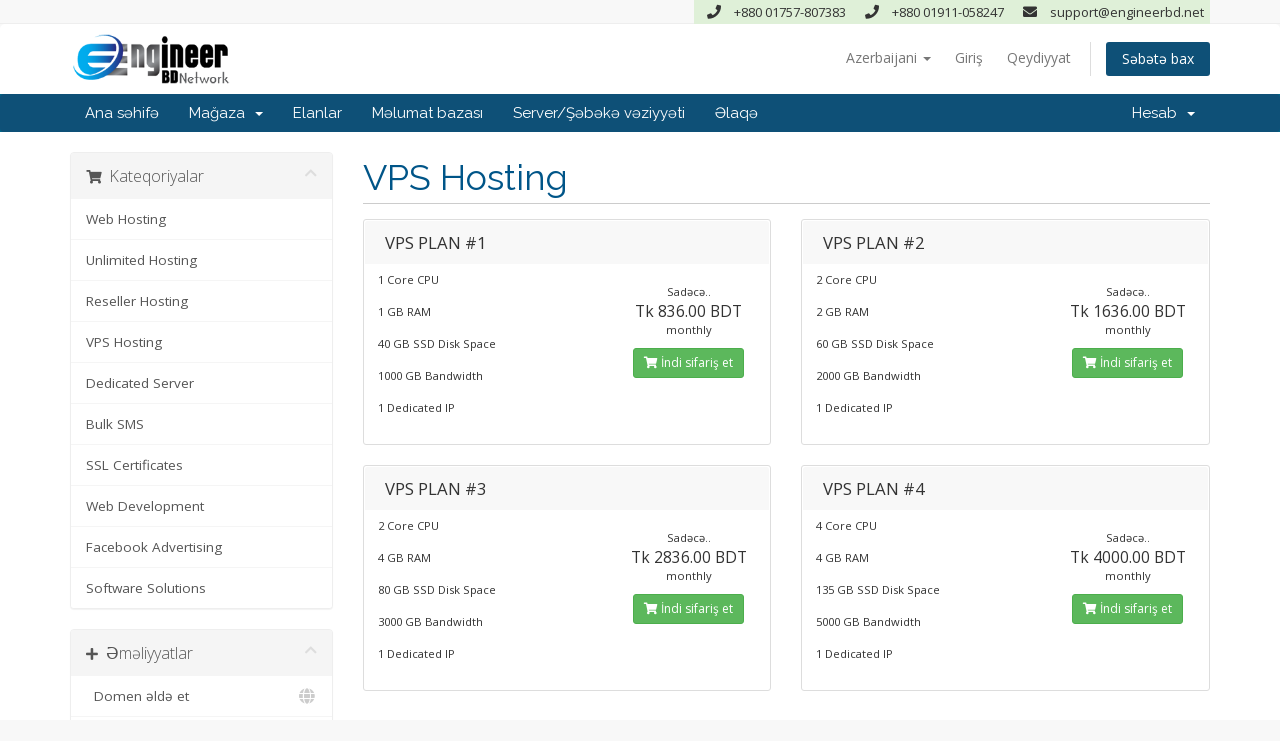

--- FILE ---
content_type: text/html; charset=utf-8
request_url: https://bill.engineerbd.net/store/vps-hosting?language=azerbaijani
body_size: 5698
content:
<!DOCTYPE html>
<html lang="en">
<head>
    <meta charset="utf-8" />
    <meta http-equiv="X-UA-Compatible" content="IE=edge">
    <meta name="viewport" content="width=device-width, initial-scale=1">
    <title>Səbət - Engineer BD Network</title>

    <!-- Styling -->
<link href="//fonts.googleapis.com/css?family=Open+Sans:300,400,600|Raleway:400,700" rel="stylesheet">
<link href="/templates/engineerbdnew/css/all.min.css?v=b2ef1f" rel="stylesheet">
<link href="/assets/css/fontawesome-all.min.css" rel="stylesheet">
<link href="/templates/engineerbdnew/css/custom.css" rel="stylesheet">

<!-- HTML5 Shim and Respond.js IE8 support of HTML5 elements and media queries -->
<!-- WARNING: Respond.js doesn't work if you view the page via file:// -->
<!--[if lt IE 9]>
  <script src="https://oss.maxcdn.com/libs/html5shiv/3.7.0/html5shiv.js"></script>
  <script src="https://oss.maxcdn.com/libs/respond.js/1.4.2/respond.min.js"></script>
<![endif]-->

<script type="text/javascript">
    var csrfToken = '22b05321be7d6dbe6063879a8e386dcf7ebff6f5',
        markdownGuide = 'Adlandırma',
        locale = 'en',
        saved = 'qeyd edildi',
        saving = 'avtomatik yazılır',
        whmcsBaseUrl = "",
        requiredText = 'Tələb olunur',
        recaptchaSiteKey = "";
</script>
<script src="/templates/engineerbdnew/js/scripts.min.js?v=b2ef1f"></script>


    

</head>
<body data-phone-cc-input="1">


<!--custom-->
<div id="top-bar" class="hidden-xs">
<div class="container clearfix">
<div class="row">
    <div class="col-sm-12 col-md-12 col_last nobottommargin">
        <div id="top-social">
            <ul>
                <li class="bg-success"><span class="ts-icon"><i class="fa fa-phone"></i></span> +880 01757-807383</a> &nbsp; </li>
                <li class="bg-success"><span class="ts-icon"><i class="fa fa-phone"></i></span> +880 01911-058247</a> &nbsp; </li>
                <li class="bg-success"><span class="ts-icon"><i class="fa fa-envelope"></i></span> support@engineerbd.net</a> &nbsp; </li>
            </ul>
        </div><!-- #top-social end -->
    </div>
</div>
</div>
</div>
<!--#custom-->



<section id="header">
    <div class="container">
        <ul class="top-nav">
                            <li>
                    <a href="#" class="choose-language" data-toggle="popover" id="languageChooser">
                        Azerbaijani
                        <b class="caret"></b>
                    </a>
                    <div id="languageChooserContent" class="hidden">
                        <ul>
                                                            <li>
                                    <a href="/store/vps-hosting?language=arabic">العربية</a>
                                </li>
                                                            <li>
                                    <a href="/store/vps-hosting?language=azerbaijani">Azerbaijani</a>
                                </li>
                                                            <li>
                                    <a href="/store/vps-hosting?language=catalan">Català</a>
                                </li>
                                                            <li>
                                    <a href="/store/vps-hosting?language=chinese">中文</a>
                                </li>
                                                            <li>
                                    <a href="/store/vps-hosting?language=croatian">Hrvatski</a>
                                </li>
                                                            <li>
                                    <a href="/store/vps-hosting?language=czech">Čeština</a>
                                </li>
                                                            <li>
                                    <a href="/store/vps-hosting?language=danish">Dansk</a>
                                </li>
                                                            <li>
                                    <a href="/store/vps-hosting?language=dutch">Nederlands</a>
                                </li>
                                                            <li>
                                    <a href="/store/vps-hosting?language=english">English</a>
                                </li>
                                                            <li>
                                    <a href="/store/vps-hosting?language=estonian">Estonian</a>
                                </li>
                                                            <li>
                                    <a href="/store/vps-hosting?language=farsi">Persian</a>
                                </li>
                                                            <li>
                                    <a href="/store/vps-hosting?language=french">Français</a>
                                </li>
                                                            <li>
                                    <a href="/store/vps-hosting?language=german">Deutsch</a>
                                </li>
                                                            <li>
                                    <a href="/store/vps-hosting?language=hebrew">עברית</a>
                                </li>
                                                            <li>
                                    <a href="/store/vps-hosting?language=hungarian">Magyar</a>
                                </li>
                                                            <li>
                                    <a href="/store/vps-hosting?language=italian">Italiano</a>
                                </li>
                                                            <li>
                                    <a href="/store/vps-hosting?language=macedonian">Macedonian</a>
                                </li>
                                                            <li>
                                    <a href="/store/vps-hosting?language=norwegian">Norwegian</a>
                                </li>
                                                            <li>
                                    <a href="/store/vps-hosting?language=portuguese-br">Português</a>
                                </li>
                                                            <li>
                                    <a href="/store/vps-hosting?language=portuguese-pt">Português</a>
                                </li>
                                                            <li>
                                    <a href="/store/vps-hosting?language=romanian">Română</a>
                                </li>
                                                            <li>
                                    <a href="/store/vps-hosting?language=russian">Русский</a>
                                </li>
                                                            <li>
                                    <a href="/store/vps-hosting?language=spanish">Español</a>
                                </li>
                                                            <li>
                                    <a href="/store/vps-hosting?language=swedish">Svenska</a>
                                </li>
                                                            <li>
                                    <a href="/store/vps-hosting?language=turkish">Türkçe</a>
                                </li>
                                                            <li>
                                    <a href="/store/vps-hosting?language=ukranian">Українська</a>
                                </li>
                                                    </ul>
                    </div>
                </li>
                                        <li>
                    <a href="/clientarea.php">Giriş</a>
                </li>
                                    <li>
                        <a href="/register.php">Qeydiyyat</a>
                    </li>
                                <li class="primary-action">
                    <a href="/cart.php?a=view" class="btn">
                        Səbətə bax
                    </a>
                </li>
                                </ul>

                    <a href="/index.php" class="logo"><img src="/assets/img/logo.png" alt="Engineer BD Network"></a>
        
    </div>
</section>

<section id="main-menu">

    <nav id="nav" class="navbar navbar-default navbar-main" role="navigation">
        <div class="container">
            <!-- Brand and toggle get grouped for better mobile display -->
            <div class="navbar-header">
                <button type="button" class="navbar-toggle" data-toggle="collapse" data-target="#primary-nav">
                    <span class="sr-only">Naviqasiyaya keçid</span>
                    <span class="icon-bar"></span>
                    <span class="icon-bar"></span>
                    <span class="icon-bar"></span>
                </button>
            </div>

            <!-- Collect the nav links, forms, and other content for toggling -->
            <div class="collapse navbar-collapse" id="primary-nav">

                <ul class="nav navbar-nav">

                        <li menuItemName="Home" class="" id="Primary_Navbar-Home">
        <a href="/index.php">
                        Ana səhifə
                                </a>
            </li>
    <li menuItemName="Store" class="dropdown" id="Primary_Navbar-Store">
        <a class="dropdown-toggle" data-toggle="dropdown" href="#">
                        Mağaza
                        &nbsp;<b class="caret"></b>        </a>
                    <ul class="dropdown-menu">
                            <li menuItemName="Browse Products Services" id="Primary_Navbar-Store-Browse_Products_Services">
                    <a href="/store">
                                                Hamısına baxın
                                            </a>
                </li>
                            <li menuItemName="Shop Divider 1" class="nav-divider" id="Primary_Navbar-Store-Shop_Divider_1">
                    <a href="">
                                                -----
                                            </a>
                </li>
                            <li menuItemName="Web Hosting" id="Primary_Navbar-Store-Web_Hosting">
                    <a href="/store/web-hosting">
                                                Web Hosting
                                            </a>
                </li>
                            <li menuItemName="Unlimited Hosting" id="Primary_Navbar-Store-Unlimited_Hosting">
                    <a href="/store/unlimited-hosting">
                                                Unlimited Hosting
                                            </a>
                </li>
                            <li menuItemName="Reseller Hosting" id="Primary_Navbar-Store-Reseller_Hosting">
                    <a href="/store/reseller-hosting">
                                                Reseller Hosting
                                            </a>
                </li>
                            <li menuItemName="VPS Hosting" id="Primary_Navbar-Store-VPS_Hosting">
                    <a href="/store/vps-hosting">
                                                VPS Hosting
                                            </a>
                </li>
                            <li menuItemName="Dedicated Server" id="Primary_Navbar-Store-Dedicated_Server">
                    <a href="/store/dedicated-server">
                                                Dedicated Server
                                            </a>
                </li>
                            <li menuItemName="Bulk SMS" id="Primary_Navbar-Store-Bulk_SMS">
                    <a href="/store/bulk-sms">
                                                Bulk SMS
                                            </a>
                </li>
                            <li menuItemName="SSL Certificates" id="Primary_Navbar-Store-SSL_Certificates">
                    <a href="/store/ssl-certificates">
                                                SSL Certificates
                                            </a>
                </li>
                            <li menuItemName="Web Development" id="Primary_Navbar-Store-Web_Development">
                    <a href="/store/web-development">
                                                Web Development
                                            </a>
                </li>
                            <li menuItemName="Facebook Advertising" id="Primary_Navbar-Store-Facebook_Advertising">
                    <a href="/store/facebook-advertising">
                                                Facebook Advertising
                                            </a>
                </li>
                            <li menuItemName="Software Solutions" id="Primary_Navbar-Store-Software_Solutions">
                    <a href="/store/software-solutions">
                                                Software Solutions
                                            </a>
                </li>
                            <li menuItemName="Register a New Domain" id="Primary_Navbar-Store-Register_a_New_Domain">
                    <a href="/cart.php?a=add&domain=register">
                                                Domen əldə et
                                            </a>
                </li>
                            <li menuItemName="Transfer a Domain to Us" id="Primary_Navbar-Store-Transfer_a_Domain_to_Us">
                    <a href="/cart.php?a=add&domain=transfer">
                                                Domen transferi
                                            </a>
                </li>
                        </ul>
            </li>
    <li menuItemName="Announcements" class="" id="Primary_Navbar-Announcements">
        <a href="/announcements">
                        Elanlar
                                </a>
            </li>
    <li menuItemName="Knowledgebase" class="" id="Primary_Navbar-Knowledgebase">
        <a href="/knowledgebase">
                        Məlumat bazası
                                </a>
            </li>
    <li menuItemName="Network Status" class="" id="Primary_Navbar-Network_Status">
        <a href="/serverstatus.php">
                        Server/Şəbəkə vəziyyəti
                                </a>
            </li>
    <li menuItemName="Contact Us" class="" id="Primary_Navbar-Contact_Us">
        <a href="/contact.php">
                        Əlaqə
                                </a>
            </li>

                </ul>

                <ul class="nav navbar-nav navbar-right">

                        <li menuItemName="Account" class="dropdown" id="Secondary_Navbar-Account">
        <a class="dropdown-toggle" data-toggle="dropdown" href="#">
                        Hesab
                        &nbsp;<b class="caret"></b>        </a>
                    <ul class="dropdown-menu">
                            <li menuItemName="Login" id="Secondary_Navbar-Account-Login">
                    <a href="/clientarea.php">
                                                Giriş
                                            </a>
                </li>
                            <li menuItemName="Register" id="Secondary_Navbar-Account-Register">
                    <a href="/register.php">
                                                Qeydiyyat
                                            </a>
                </li>
                            <li menuItemName="Divider" class="nav-divider" id="Secondary_Navbar-Account-Divider">
                    <a href="">
                                                -----
                                            </a>
                </li>
                            <li menuItemName="Forgot Password?" id="Secondary_Navbar-Account-Forgot_Password?">
                    <a href="/password/reset">
                                                Şifrəmi unutdum?
                                            </a>
                </li>
                        </ul>
            </li>

                </ul>

            </div><!-- /.navbar-collapse -->
        </div>
    </nav>

</section>



<section id="main-body">
    <div class="container">
        <div class="row">

                <!-- Container for main page display content -->
        <div class="col-xs-12 main-content">
            

<link rel="stylesheet" type="text/css" href="/templates/orderforms/standard_cart/css/all.min.css?v=b2ef1f" />
<script type="text/javascript" src="/templates/orderforms/standard_cart/js/scripts.min.js?v=b2ef1f"></script>
<div id="order-standard_cart">
    <div class="row">
        <div class="cart-sidebar sidebar">
                <div menuItemName="Categories" class="panel card card-sidebar mb-3 panel-sidebar">
        <div class="panel-heading card-header">
            <h3 class="panel-title">
                                    <i class="fas fa-shopping-cart"></i>&nbsp;
                
                Kateqoriyalar

                
                <i class="fas fa-chevron-up card-minimise panel-minimise pull-right float-right"></i>
            </h3>
        </div>

        
                    <div class="list-group collapsable-card-body">
                                                            <a menuItemName="Web Hosting" href="/store/web-hosting" class="list-group-item list-group-item-action" id="Secondary_Sidebar-Categories-Web_Hosting">
                            
                            Web Hosting

                                                    </a>
                                                                                <a menuItemName="Unlimited Hosting" href="/store/unlimited-hosting" class="list-group-item list-group-item-action" id="Secondary_Sidebar-Categories-Unlimited_Hosting">
                            
                            Unlimited Hosting

                                                    </a>
                                                                                <a menuItemName="Reseller Hosting" href="/store/reseller-hosting" class="list-group-item list-group-item-action" id="Secondary_Sidebar-Categories-Reseller_Hosting">
                            
                            Reseller Hosting

                                                    </a>
                                                                                <a menuItemName="VPS Hosting" href="/store/vps-hosting" class="list-group-item list-group-item-action" id="Secondary_Sidebar-Categories-VPS_Hosting">
                            
                            VPS Hosting

                                                    </a>
                                                                                <a menuItemName="Dedicated Server" href="/store/dedicated-server" class="list-group-item list-group-item-action" id="Secondary_Sidebar-Categories-Dedicated_Server">
                            
                            Dedicated Server

                                                    </a>
                                                                                <a menuItemName="Bulk SMS" href="/store/bulk-sms" class="list-group-item list-group-item-action" id="Secondary_Sidebar-Categories-Bulk_SMS">
                            
                            Bulk SMS

                                                    </a>
                                                                                <a menuItemName="SSL Certificates" href="/store/ssl-certificates" class="list-group-item list-group-item-action" id="Secondary_Sidebar-Categories-SSL_Certificates">
                            
                            SSL Certificates

                                                    </a>
                                                                                <a menuItemName="Web Development" href="/store/web-development" class="list-group-item list-group-item-action" id="Secondary_Sidebar-Categories-Web_Development">
                            
                            Web Development

                                                    </a>
                                                                                <a menuItemName="Facebook Advertising" href="/store/facebook-advertising" class="list-group-item list-group-item-action" id="Secondary_Sidebar-Categories-Facebook_Advertising">
                            
                            Facebook Advertising

                                                    </a>
                                                                                <a menuItemName="Software Solutions" href="/store/software-solutions" class="list-group-item list-group-item-action" id="Secondary_Sidebar-Categories-Software_Solutions">
                            
                            Software Solutions

                                                    </a>
                                                </div>
        
            </div>

        <div menuItemName="Actions" class="panel card card-sidebar mb-3 panel-sidebar">
        <div class="panel-heading card-header">
            <h3 class="panel-title">
                                    <i class="fas fa-plus"></i>&nbsp;
                
                Əməliyyatlar

                
                <i class="fas fa-chevron-up card-minimise panel-minimise pull-right float-right"></i>
            </h3>
        </div>

        
                    <div class="list-group collapsable-card-body">
                                                            <a menuItemName="Domain Registration" href="/cart.php?a=add&domain=register" class="list-group-item list-group-item-action" id="Secondary_Sidebar-Actions-Domain_Registration">
                                                            <i class="fas fa-globe fa-fw"></i>&nbsp;
                            
                            Domen əldə et

                                                    </a>
                                                                                <a menuItemName="Domain Transfer" href="/cart.php?a=add&domain=transfer" class="list-group-item list-group-item-action" id="Secondary_Sidebar-Actions-Domain_Transfer">
                                                            <i class="fas fa-share fa-fw"></i>&nbsp;
                            
                            Domen adı transferi

                                                    </a>
                                                                                <a menuItemName="View Cart" href="/cart.php?a=view" class="list-group-item list-group-item-action" id="Secondary_Sidebar-Actions-View_Cart">
                                                            <i class="fas fa-shopping-cart fa-fw"></i>&nbsp;
                            
                            Səbətə bax

                                                    </a>
                                                </div>
        
            </div>

        <div menuItemName="Choose Currency" class="panel card card-sidebar mb-3 panel-sidebar">
        <div class="panel-heading card-header">
            <h3 class="panel-title">
                                    <i class="fas fa-plus"></i>&nbsp;
                
                Valyutanı seç

                
                <i class="fas fa-chevron-up card-minimise panel-minimise pull-right float-right"></i>
            </h3>
        </div>

                    <div class="panel-body card-body collapsable-card-body">
                <form method="post" action="/store/vps-hosting">
<input type="hidden" name="token" value="22b05321be7d6dbe6063879a8e386dcf7ebff6f5" />
    <select name="currency" onchange="submit()" class="form-control"><option value="1" selected>BDT</option><option value="2">USD</option>    </select>
</form>
            </div>
        
        
            </div>

            </div>
        <div class="cart-body">

            <div class="header-lined">
                <h1 class="font-size-36">
                                            VPS Hosting
                                    </h1>
                            </div>
            
            <div class="sidebar-collapsed">

            <div class="panel card panel-default">
                <div class="m-0 panel-heading card-header">
        <h3 class="panel-title">
                            <i class="fas fa-shopping-cart"></i>&nbsp;
            
            Kateqoriyalar

                    </h3>
    </div>

    <div class="panel-body card-body">
        <form role="form">
            <select class="form-control custom-select" onchange="selectChangeNavigate(this)">
                                                    <option menuItemName="Web Hosting" value="/store/web-hosting" class="list-group-item" >
                        Web Hosting

                                            </option>
                                                        <option menuItemName="Unlimited Hosting" value="/store/unlimited-hosting" class="list-group-item" >
                        Unlimited Hosting

                                            </option>
                                                        <option menuItemName="Reseller Hosting" value="/store/reseller-hosting" class="list-group-item" >
                        Reseller Hosting

                                            </option>
                                                        <option menuItemName="VPS Hosting" value="/store/vps-hosting" class="list-group-item" >
                        VPS Hosting

                                            </option>
                                                        <option menuItemName="Dedicated Server" value="/store/dedicated-server" class="list-group-item" >
                        Dedicated Server

                                            </option>
                                                        <option menuItemName="Bulk SMS" value="/store/bulk-sms" class="list-group-item" >
                        Bulk SMS

                                            </option>
                                                        <option menuItemName="SSL Certificates" value="/store/ssl-certificates" class="list-group-item" >
                        SSL Certificates

                                            </option>
                                                        <option menuItemName="Web Development" value="/store/web-development" class="list-group-item" >
                        Web Development

                                            </option>
                                                        <option menuItemName="Facebook Advertising" value="/store/facebook-advertising" class="list-group-item" >
                        Facebook Advertising

                                            </option>
                                                        <option menuItemName="Software Solutions" value="/store/software-solutions" class="list-group-item" >
                        Software Solutions

                                            </option>
                                                                        <option value="" class="list-group-item" selected=""selected>- Başqa kateqoriya seçin -</option>
                            </select>
        </form>
    </div>

            </div>
            <div class="panel card panel-default">
                <div class="m-0 panel-heading card-header">
        <h3 class="panel-title">
                            <i class="fas fa-plus"></i>&nbsp;
            
            Əməliyyatlar

                    </h3>
    </div>

    <div class="panel-body card-body">
        <form role="form">
            <select class="form-control custom-select" onchange="selectChangeNavigate(this)">
                                                    <option menuItemName="Domain Registration" value="/cart.php?a=add&domain=register" class="list-group-item" >
                        Domen əldə et

                                            </option>
                                                        <option menuItemName="Domain Transfer" value="/cart.php?a=add&domain=transfer" class="list-group-item" >
                        Domen adı transferi

                                            </option>
                                                        <option menuItemName="View Cart" value="/cart.php?a=view" class="list-group-item" >
                        Səbətə bax

                                            </option>
                                                                        <option value="" class="list-group-item" selected=""selected>- Başqa kateqoriya seçin -</option>
                            </select>
        </form>
    </div>

            </div>
            <div class="panel card panel-default">
                <div class="m-0 panel-heading card-header">
        <h3 class="panel-title">
                            <i class="fas fa-plus"></i>&nbsp;
            
            Valyutanı seç

                    </h3>
    </div>

    <div class="panel-body card-body">
        <form role="form">
            <select class="form-control custom-select" onchange="selectChangeNavigate(this)">
                                                                    <option value="" class="list-group-item" selected=""selected>- Başqa kateqoriya seçin -</option>
                            </select>
        </form>
    </div>

            </div>
    
            <div class="pull-right form-inline float-right">
            <form method="post" action="/cart.php?gid=9">
<input type="hidden" name="token" value="22b05321be7d6dbe6063879a8e386dcf7ebff6f5" />
                <select name="currency" onchange="submit()" class="form-control">
                    <option value="">Valyutanı seç</option>
                                            <option value="1">BDT</option>
                                            <option value="2">USD</option>
                                    </select>
            </form>
        </div>
    
</div>

            <div class="products" id="products">
                <div class="row row-eq-height">
                                                                <div class="col-md-6">
                        <div class="product clearfix" id="product23">
                            <header>
                                <span id="product23-name">VPS PLAN #1</span>
                                                            </header>
                            <div class="product-desc">
                                                                    <p id="product23-description">
                                        1 Core CPU<br /><br />
1 GB RAM<br /><br />
40 GB SSD Disk Space<br /><br />
1000 GB Bandwidth<br /><br />
1 Dedicated IP<br />

                                    </p>
                                                                <ul>
                                                                    </ul>
                            </div>
                            <footer>
                                <div class="product-pricing" id="product23-price">
                                                                                                                        Sadəcə..
                                            <br />
                                                                                <span class="price">Tk 836.00 BDT</span>
                                        <br />
                                                                                    monthly
                                                                                <br>
                                                                                                            </div>
                                <a href="/store/vps-hosting/vps-plan-1" class="btn btn-success btn-sm" id="product23-order-button">
                                    <i class="fas fa-shopping-cart"></i>
                                    İndi sifariş et
                                </a>
                            </footer>
                        </div>
                    </div>
                                                                                    <div class="col-md-6">
                        <div class="product clearfix" id="product24">
                            <header>
                                <span id="product24-name">VPS PLAN #2</span>
                                                            </header>
                            <div class="product-desc">
                                                                    <p id="product24-description">
                                        2 Core CPU<br /><br />
2 GB RAM<br /><br />
60 GB SSD Disk Space<br /><br />
2000 GB Bandwidth<br /><br />
1 Dedicated IP<br />

                                    </p>
                                                                <ul>
                                                                    </ul>
                            </div>
                            <footer>
                                <div class="product-pricing" id="product24-price">
                                                                                                                        Sadəcə..
                                            <br />
                                                                                <span class="price">Tk 1636.00 BDT</span>
                                        <br />
                                                                                    monthly
                                                                                <br>
                                                                                                            </div>
                                <a href="/store/vps-hosting/vps-plan-2" class="btn btn-success btn-sm" id="product24-order-button">
                                    <i class="fas fa-shopping-cart"></i>
                                    İndi sifariş et
                                </a>
                            </footer>
                        </div>
                    </div>
                                    </div>
                <div class="row row-eq-height">
                                                                                    <div class="col-md-6">
                        <div class="product clearfix" id="product25">
                            <header>
                                <span id="product25-name">VPS PLAN #3</span>
                                                            </header>
                            <div class="product-desc">
                                                                    <p id="product25-description">
                                        2 Core CPU<br /><br />
4 GB RAM<br /><br />
80 GB SSD Disk Space<br /><br />
3000 GB Bandwidth<br /><br />
1 Dedicated IP<br />

                                    </p>
                                                                <ul>
                                                                    </ul>
                            </div>
                            <footer>
                                <div class="product-pricing" id="product25-price">
                                                                                                                        Sadəcə..
                                            <br />
                                                                                <span class="price">Tk 2836.00 BDT</span>
                                        <br />
                                                                                    monthly
                                                                                <br>
                                                                                                            </div>
                                <a href="/store/vps-hosting/vps-plan-3" class="btn btn-success btn-sm" id="product25-order-button">
                                    <i class="fas fa-shopping-cart"></i>
                                    İndi sifariş et
                                </a>
                            </footer>
                        </div>
                    </div>
                                                                                    <div class="col-md-6">
                        <div class="product clearfix" id="product26">
                            <header>
                                <span id="product26-name">VPS PLAN #4</span>
                                                            </header>
                            <div class="product-desc">
                                                                    <p id="product26-description">
                                        4 Core CPU<br /><br />
4 GB RAM<br /><br />
135 GB SSD Disk Space<br /><br />
5000 GB Bandwidth<br /><br />
1 Dedicated IP<br />

                                    </p>
                                                                <ul>
                                                                    </ul>
                            </div>
                            <footer>
                                <div class="product-pricing" id="product26-price">
                                                                                                                        Sadəcə..
                                            <br />
                                                                                <span class="price">Tk 4000.00 BDT</span>
                                        <br />
                                                                                    monthly
                                                                                <br>
                                                                                                            </div>
                                <a href="/store/vps-hosting/vps-plan-4" class="btn btn-success btn-sm" id="product26-order-button">
                                    <i class="fas fa-shopping-cart"></i>
                                    İndi sifariş et
                                </a>
                            </footer>
                        </div>
                    </div>
                                    </div>
                <div class="row row-eq-height">
                                                        </div>
            </div>
        </div>
    </div>
</div>


                </div><!-- /.main-content -->
                            <div class="clearfix"></div>
        </div>
    </div>
</section>

<section id="footer">
    <div class="container">
        <a href="#" class="back-to-top"><i class="fas fa-chevron-up"></i></a>
        <p>Müəllif hüquqları &copy; 2025 Engineer BD Network. Bütün hüquqlar qorunur.</p>
    </div>
</section>

<div id="fullpage-overlay" class="hidden">
    <div class="outer-wrapper">
        <div class="inner-wrapper">
            <img src="/assets/img/overlay-spinner.svg">
            <br>
            <span class="msg"></span>
        </div>
    </div>
</div>

<div class="modal system-modal fade" id="modalAjax" tabindex="-1" role="dialog" aria-hidden="true">
    <div class="modal-dialog">
        <div class="modal-content panel-primary">
            <div class="modal-header panel-heading">
                <button type="button" class="close" data-dismiss="modal">
                    <span aria-hidden="true">&times;</span>
                    <span class="sr-only">Bağla</span>
                </button>
                <h4 class="modal-title"></h4>
            </div>
            <div class="modal-body panel-body">
                Yüklənir...
            </div>
            <div class="modal-footer panel-footer">
                <div class="pull-left loader">
                    <i class="fas fa-circle-notch fa-spin"></i>
                    Yüklənir...
                </div>
                <button type="button" class="btn btn-default" data-dismiss="modal">
                    Bağla
                </button>
                <button type="button" class="btn btn-primary modal-submit">
                    Təqdim
                </button>
            </div>
        </div>
    </div>
</div>

<form action="#" id="frmGeneratePassword" class="form-horizontal">
    <div class="modal fade" id="modalGeneratePassword">
        <div class="modal-dialog">
            <div class="modal-content panel-primary">
                <div class="modal-header panel-heading">
                    <button type="button" class="close" data-dismiss="modal" aria-label="Close"><span aria-hidden="true">&times;</span></button>
                    <h4 class="modal-title">
                        Şifrə yaradın
                    </h4>
                </div>
                <div class="modal-body">
                    <div class="alert alert-danger hidden" id="generatePwLengthError">
                        Zəhmət olmasa şifrə uzunluğu üçün 8 ilə 64 arasında bir rəqəm daxil edin
                    </div>
                    <div class="form-group">
                        <label for="generatePwLength" class="col-sm-4 control-label">Şifrə uzunluğu</label>
                        <div class="col-sm-8">
                            <input type="number" min="8" max="64" value="12" step="1" class="form-control input-inline input-inline-100" id="inputGeneratePasswordLength">
                        </div>
                    </div>
                    <div class="form-group">
                        <label for="generatePwOutput" class="col-sm-4 control-label">Şifrə yaradın</label>
                        <div class="col-sm-8">
                            <input type="text" class="form-control" id="inputGeneratePasswordOutput">
                        </div>
                    </div>
                    <div class="row">
                        <div class="col-sm-8 col-sm-offset-4">
                            <button type="submit" class="btn btn-default btn-sm">
                                <i class="fas fa-plus fa-fw"></i>
                                Yeni şifrə yaradın
                            </button>
                            <button type="button" class="btn btn-default btn-sm copy-to-clipboard" data-clipboard-target="#inputGeneratePasswordOutput">
                                <img src="/assets/img/clippy.svg" alt="Copy to clipboard" width="15">
                                Copy
                            </button>
                        </div>
                    </div>
                </div>
                <div class="modal-footer">
                    <button type="button" class="btn btn-default" data-dismiss="modal">
                        Bağla
                    </button>
                    <button type="button" class="btn btn-primary" id="btnGeneratePasswordInsert" data-clipboard-target="#inputGeneratePasswordOutput">
                        Panoya kopyalayın və əlavə edin
                    </button>
                </div>
            </div>
        </div>
    </div>
</form>

<!--Start of Tawk.to Script-->
<script type="text/javascript">
var Tawk_API=Tawk_API||{}, Tawk_LoadStart=new Date();
(function(){
var s1=document.createElement("script"),s0=document.getElementsByTagName("script")[0];
s1.async=true;
s1.src='https://embed.tawk.to/57823e181ca3e686763c7be6/default';
s1.charset='UTF-8';
s1.setAttribute('crossorigin','*');
s0.parentNode.insertBefore(s1,s0);
})();
</script>
<!--End of Tawk.to Script-->


</body>
</html>


--- FILE ---
content_type: text/css
request_url: https://bill.engineerbd.net/templates/engineerbdnew/css/custom.css
body_size: 1689
content:
/* *****************************************************

    ** Custom Stylesheet **

    Any custom styling you want to apply should be
    defined here.

***************************************************** */

#top-bar,.top-links ul li{height:24px;position:relative}#top-bar,.top-links,.top-links li i,.top-links ul li{position:relative}#top-bar{background-color:#f8f8f8;border-bottom:1px solid #EEE;line-height:24px;width:auto}.top-links{float:left}.top-links ul{margin:0;list-style:none}.top-links ul li{float:left;margin:0 20px}.top-links ul li:first-child,.top-links ul ul li{border-left:0!important}.widget_archive li,.widget_archive ul,.widget_categories li,.widget_categories ul,.widget_links li,.widget_links ul,.widget_meta li,.widget_meta ul,.widget_nav_menu li,.widget_nav_menu ul,.widget_pages li,.widget_pages ul,.widget_recent_comments li,.widget_recent_comments ul,.widget_recent_entries li,.widget_recent_entries ul,.widget_rss li,.widget_rss ul{list-style:none;margin:0;padding:0}.widget_archive li,.widget_categories li,.widget_links li,.widget_meta li,.widget_nav_menu li,.widget_pages li,.widget_recent_comments li,.widget_recent_entries li,.widget_rss li{padding:4px}.widget_archive li a,.widget_categories li a,.widget_links li a,.widget_meta li a,.widget_nav_menu li a,.widget_pages li a,.widget_recent_comments li,.widget_recent_entries li a,.widget_rss li a{display:inline-block;padding:0 3px 0 12px}.top-links li>a:hover{background-color:#fff;color:#000}.top-links li i{top:1px}.top-links li i.icon-angle-down{margin:0 0 0 5px!important}.top-links li i:first-child{margin-right:3px}.top-links li.full-icon i{top:2px;font-size:14px;margin:0}.top-links li:hover{background-color:#EEE}.top-links ul div.top-link-section,.top-links ul ul{display:none;pointer-events:none;position:absolute;z-index:210;line-height:1.5;background:#FFF;border:0;top:44px;left:0;width:340px;margin:0;border-top:1px solid #008500;border-bottom:1px solid #EEE;box-shadow:0 0 5px -1px rgba(0,0,0,.2);-moz-box-shadow:0 0 5px -1px rgba(0,0,0,.2);-webkit-box-shadow:0 0 5px -1px rgba(0,0,0,.2)}.top-links li:hover div.top-link-section,.top-links li:hover ul{pointer-events:auto}.top-links ul ul li{float:none;height:36px;border-top:1px solid #f5f5f5;border-left:1px solid #EEE}.top-links ul ul li:hover{background-color:#f9f9f9}.top-links ul ul li:first-child{border-top:none!important;border-left:1px solid #EEE}#header.ul.top-nav>li>a span{font-size:11px}.top-links ul ul a{height:36px;line-height:36px;font-size:12px}.top-links ul ul img{display:inline-block;position:relative;top:-1px;width:16px;height:16px;margin-right:4px}.top-links ul ul.top-demo-lang img{top:4px;width:16px;height:16px}.top-links ul div.top-link-section{padding:25px;left:0;width:280px}#top-social,#top-social ul{margin:0;float:right}#top-social li,#top-social li .ts-icon,#top-social li .ts-text,#top-social li a{display:block;position:relative;float:left;width:auto;overflow:hidden;height:24px;line-height:24px;font-size:13px}#top-social li{border-left:0 solid #EEE}#top-social li:first-child{border-left:0!important}#top-social li a{float:none;width:40px;font-weight:700;color:#666;-webkit-transition:color .3s ease-in-out,background-color .3s ease-in-out,width .3s ease-in-out;-o-transition:color .3s ease-in-out,background-color .3s ease-in-out,width .3s ease-in-out;transition:color .3s ease-in-out,background-color .3s ease-in-out,width .3s ease-in-out}#top-social li a:hover{color:#FFF!important;text-shadow:1px 1px 1px rgba(0,0,0,.2)}#top-social li .ts-icon{width:40px;text-align:center;font-size:14px}#top-login{margin-bottom:0}#top-login .checkbox{margin-bottom:10px}#top-login .form-control{position:relative}#top-login .form-control:focus{border-color:#CCC}#top-login .input-group#top-login-username{margin-bottom:-1px}#top-login #top-login-username .input-group-addon,#top-login #top-login-username input{border-bottom-right-radius:0;border-bottom-left-radius:0}#top-login .input-group#top-login-password{margin-bottom:10px}#top-login #top-login-password .input-group-addon,#top-login #top-login-password input{border-top-left-radius:0;border-top-right-radius:0}#top-nav .nav a:focus,#top-nav .nav a:hover{text-decoration:none}section#home-banner{min-height:400px;padding-top:80px; background-image:url(../img/success-banner.jpg);background-repeat:no-repeat;background-position:center center;background-size:cover;position:relative}#pricing{padding:20px 0;font-family:Oswald,sans-serif;-webkit-transition:color .25s ease,border-color .25s ease;transition:color .25s ease,border-color .25s ease;outline:0;font-weight:400;font-size:16px;line-height:24px;color:#737373}.pricing--wrapper{padding-top:45px;overflow:hidden}.pricing--slider-item{padding-top:45px}.pricing--item{padding:40px;background-color:#f0f0f0;border-right:1px solid #e9e9e9;-webkit-transition:box-shadow .25s ease-in-out;transition:box-shadow .25s ease-in-out;text-align:center;z-index:0}.pricing--item.popular,.pricing--item:hover{box-shadow:0 16px 24px 2px rgba(0,0,0,.14),0 6px 30px 5px rgba(0,0,0,.12),0 8px 10px -5px rgba(0,0,0,.2);z-index:1}.pricing--item:hover{z-index:2}.pricing--item:last-child{border-right:none}.pricing--item.popular{margin-top:-45px;color:#fff;background-color:#15A4D3;border-color:#15A4D3}.price-details--item.head .content li,.pricing--popular-tag{background-color:#fff;font-family:Oswald,sans-serif}.pricing--popular-tag{display:inline-block;margin-bottom:30px;padding:9px 30px;color:#ff4718;font-size:36px;line-height:44px}.pricing--header h2{margin:-4px 0 0;color:#303030;font-size:36px;line-height:40px}.pricing--item.popular .pricing--header h2{color:#fff}.pricing--body{padding-left:30px;padding-right:30px}.pricing--body h3{margin:0;padding:18px 0 15px;color:#303030;font-size:16px;line-height:20px}.pricing--item.popular .pricing--body h3{color:#fff}.pricing--body h3 strong{display:block;margin-top:5px;color:#15A4D3;font-size:48px;line-height:56px}.price-details--item.body .content li strong,.section--title.hide--border h2:before{display:none}.pricing--item.popular .pricing--body h3 strong{color:#fff}.pricing--footer{margin-top:26px}.pricing--footer .btn--default{color:#303030;border-color:#303030}.pricing--item.popular .pricing--footer .btn--default{color:#fff;border-color:#fff}.price--details{padding:80px 0}.price-details--item .heading{color:#303030;min-height:74px;padding:20px 0;font-family:Oswald,sans-serif;font-size:24px;line-height:32px;text-align:center}.price-details--item.body .content,.price-details--item.head .content{border-top:1px solid #e9e9e9}.price-details--item.body .content ul,.price-details--item.head .content ul{margin:0;padding:0;list-style:none}.price-details--item.head .content li{padding:10px 20px;border-style:solid;border-width:0 1px 1px;border-color:#e9e9e9;white-space:nowrap;text-overflow:ellipsis;overflow:hidden}.price-details--item.head .content li:nth-child(even){background-color:#f8f8f8}.price-details--item.body .heading{margin-left:-1px;background-color:#fff;border-top:1px solid #e9e9e9;border-left:1px solid #e9e9e9}.price-details--item.body:last-child .heading{border-right:1px solid #e9e9e9}.price-details--item.body .content li{border:0;padding:10px 20px;background-color:#fff;border-right:1px solid #e9e9e9;border-bottom:1px solid #e9e9e9;text-align:center;overflow:hidden}.price-details--item.body .content li:nth-child(even){background-color:#f8f8f8}.price-details--item.body .content .action-btn{padding:20px 0;background-color:#fff;border-style:solid;border-width:0 1px 1px 0;border-color:#e9e9e9;text-align:center}.price-details--item.body:nth-child(2) .content .action-btn{border-left:1px solid #e9e9e9}.price-details--item .btn--default,.section--footer .btn--default{color:#303030;border-color:#303030}.section--title{margin-bottom:60px;margin-top:60px;text-align:center}.section--title h2{position:relative;margin:-9px 0 20px;padding-bottom:25px;color:#303030;font-size:25px;line-height:25px}.section--title h2:before{content:" ";position:absolute;left:0;right:0;bottom:0;width:60px;height:2px;margin:0 auto;background-color:#ff4718}.section--title.hide--border h2{margin-bottom:-7px;padding-bottom:0}.section--footer{margin-top:60px}.btn--default,a.btn--default{display:inline-block;padding:10px 25px;color:#fff;border:1px solid #fff;border-radius:100px;font-family:Oswald,sans-serif;-webkit-transition:color .25s ease,border-color .25s ease;transition:color .25s ease,border-color .25s ease;outline:0}.btn--default.hover:hover,a.btn--default.hover:hover{color:#ff4718;border-color:#ff4718}.btn--primary,a.btn--primary{background-color:#ff4718;border-color:#ff4718}

--- FILE ---
content_type: text/javascript
request_url: https://bill.engineerbd.net/templates/orderforms/standard_cart/js/scripts.min.js?v=b2ef1f
body_size: 15572
content:
function scrollToGatewayInputError(){var e=jQuery(".gateway-errors,.assisted-cc-input-feedback").first();(e.closest("form")||jQuery("form").first()).find('button[type="submit"],input[type="submit"]').prop("disabled",!1).removeClass("disabled").find("i.fas,i.far,i.fal,i.fab").removeAttr("class").addClass("fas fa-arrow-circle-right").find("span").toggle(),e.length&&elementOutOfViewPort(e[0])&&jQuery("html, body").animate({scrollTop:e.offset().top-50},500)}function elementOutOfViewPort(e){var e=e.getBoundingClientRect(),t={};return t.top=e.top<0,t.left=e.left<0,t.bottom=e.bottom>(window.innerHeight||document.documentElement.clientHeight),t.right=e.right>(window.innerWidth||document.documentElement.clientWidth),t.any=t.top||t.left||t.bottom||t.right,t.any}!function(g){var C="iCheck",M=C+"-helper",D="checkbox",j="radio",v="checked",f="un"+v,b="disabled",m="determinate",Q="in"+m,x="update",w="type",T="click",U="touchbegin.i touchend.i",k="addClass",S="removeClass",W="trigger",H="label",y="cursor",P=/ip(hone|od|ad)|android|blackberry|windows phone|opera mini|silk/i.test(navigator.userAgent)||"MacIntel"===navigator.platform&&1<navigator.maxTouchPoints;function R(e,t,i){var n=e[0],a=/er/.test(i)?Q:/bl/.test(i)?b:v,r=i==x?{checked:n[v],disabled:n[b],indeterminate:"true"==e.attr(Q)||"false"==e.attr(m)}:n[a];if(/^(ch|di|in)/.test(i)&&!r)A(e,a);else if(/^(un|en|de)/.test(i)&&r)I(e,a);else if(i==x)for(var o in r)(r[o]?A:I)(e,o,!0);else t&&"toggle"!=i||(t||e[W]("ifClicked"),r?n[w]!==j&&I(e,a):A(e,a))}function A(e,t,i){var n,a,r=e[0],o=e.parent(),s=t==v,d=t==Q,u=t==b,l=d?m:s?f:"enabled",c=h(e,l+L(r[w])),p=h(e,t+L(r[w]));!0!==r[t]&&(!i&&t==v&&r[w]==j&&r.name&&(n=e.closest("form"),a='input[name="'+r.name+'"]',(a=n.length?n.find(a):g(a)).each(function(){this!==r&&g(this).data(C)&&I(g(this),t)})),d?(r[t]=!0,r[v]&&I(e,v,"force")):(i||(r[t]=!0),s&&r[Q]&&I(e,Q,!1)),O(e,s,t,i)),r[b]&&h(e,y,!0)&&o.find("."+M).css(y,"default"),o[k](p||h(e,t)||""),o.attr("role")&&!d&&o.attr("aria-"+(u?b:v),"true"),o[S](c||h(e,l)||"")}function I(e,t,i){var n=e[0],a=e.parent(),r=t==v,o=t==Q,s=t==b,d=o?m:r?f:"enabled",l=h(e,d+L(n[w])),u=h(e,t+L(n[w]));!1!==n[t]&&(!o&&i&&"force"!=i||(n[t]=!1),O(e,r,d,i)),!n[b]&&h(e,y,!0)&&a.find("."+M).css(y,"pointer"),a[S](u||h(e,t)||""),a.attr("role")&&!o&&a.attr("aria-"+(s?b:v),"false"),a[k](l||h(e,d)||"")}function E(e,t){e.data(C)&&(e.parent().html(e.attr("style",e.data(C).s||"")),t&&e[W](t),e.off(".i").unwrap(),g(H+'[for="'+e[0].id+'"]').add(e.closest(H)).off(".i"))}function h(e,t,i){if(e.data(C))return e.data(C).o[t+(i?"":"Class")]}function L(e){return e.charAt(0).toUpperCase()+e.slice(1)}function O(e,t,i,n){n||(t&&e[W]("ifToggled"),e[W]("change")[W]("ifChanged")[W]("if"+L(i)))}g.fn[C]=function(t,a){function r(e){e.each(function(){var e=g(this);n=e.is(i)?n.add(e):n.add(e.find(i))})}var u,e,c,y,p,h,f,m,i='input[type="'+D+'"], input[type="'+j+'"]',n=g();return/^(check|uncheck|toggle|indeterminate|determinate|disable|enable|update|destroy)$/i.test(t)?(t=t.toLowerCase(),r(this),n.each(function(){var e=g(this);"destroy"==t?E(e,"ifDestroyed"):R(e,!0,t),g.isFunction(a)&&a()})):"object"!=typeof t&&t?this:(e=(u=g.extend({checkedClass:v,disabledClass:b,indeterminateClass:Q,labelHover:!0},t)).handle,c=u.hoverClass||"hover",y=u.focusClass||"focus",p=u.activeClass||"active",h=!!u.labelHover,f=u.labelHoverClass||"hover",m=0|(""+u.increaseArea).replace("%",""),e!=D&&e!=j||(i='input[type="'+e+'"]'),m<-50&&(m=-50),r(this),n.each(function(){var n=g(this),a=(E(n),this),e=a.id,t=-m+"%",i=100+2*m+"%",t={position:"absolute",top:t,left:t,display:"block",width:i,height:i,margin:0,padding:0,background:"#fff",border:0,opacity:0},i=P?{position:"absolute",visibility:"hidden"}:m?t:{position:"absolute",opacity:0},r=a[w]==D?u.checkboxClass||"i"+D:u.radioClass||"i"+j,o=g(H+'[for="'+e+'"]').add(n.closest(H)),s=!!u.aria,d=C+"-"+Math.random().toString(36).substr(2,6),l='<div class="'+r+'" '+(s?'role="'+a[w]+'" ':"");s&&o.each(function(){l+='aria-labelledby="',this.id?l+=this.id:(this.id=d,l+=d),l+='"'}),l=n.wrap(l+"/>")[W]("ifCreated").parent().append(u.insert),r=g('<ins class="'+M+'"/>').css(t).appendTo(l),n.data(C,{o:u,s:n.attr("style")}).css(i),u.inheritClass&&l[k](a.className||""),u.inheritID&&e&&l.attr("id",C+"-"+e),"static"==l.css("position")&&l.css("position","relative"),R(n,!0,x),o.length&&o.on(T+".i mouseover.i mouseout.i "+U,function(e){var t=e[w],i=g(this);if(!a[b]){if(t==T){if(g(e.target).is("a"))return;R(n,!1,!0)}else h&&(/ut|nd/.test(t)?(l[S](c),i[S](f)):(l[k](c),i[k](f)));if(!P)return!1;e.stopPropagation()}}),n.on(T+".i focus.i blur.i keyup.i keydown.i keypress.i",function(e){var t=e[w],e=e.keyCode;return t!=T&&("keydown"==t&&32==e?(a[w]==j&&a[v]||(a[v]?I:A)(n,v),!1):void("keyup"==t&&a[w]==j?a[v]||A(n,v):/us|ur/.test(t)&&l["blur"==t?S:k](y)))}),r.on(T+" mousedown mouseup mouseover mouseout "+U,function(e){var t=e[w],i=/wn|up/.test(t)?p:c;if(!a[b]){if(t==T?R(n,!1,!0):(/wn|er|in/.test(t)?l[k](i):l[S](i+" "+p),o.length&&h&&i==c&&o[/ut|nd/.test(t)?S:k](f)),!P)return!1;e.stopPropagation()}})}))}}(window.jQuery||window.Zepto),function(e){"object"!=typeof e.WHMCS&&(e.WHMCS={hasModule:function(e){return typeof WHMCS[e]!=="undefined"&&Object.getOwnPropertyNames(WHMCS[e]).length>0},loadModule:function(e,t){if(this.hasModule(e))return;WHMCS[e]={};if(typeof t==="function")t.apply(WHMCS[e]);else for(var i in t)if(t.hasOwnProperty(i)){WHMCS[e][i]={};t[i].apply(WHMCS[e][i])}}})}(window),jQuery(document).ready(function(){jQuery(document).on("click",".disable-on-click",function(){var e;jQuery(this).addClass("disabled"),jQuery(this).hasClass("spinner-on-click")&&(e=$(this).find("i.fas,i.far,i.fal,i.fab"),jQuery(e).removeAttr("class").addClass("fas fa-spinner fa-spin"))}).on("click","#openTicketSubmit.disabled",function(){return!1})}),WHMCS.hasModule("authn")||WHMCS.loadModule("authn",{provider:function(){var t=!1;return this.feedbackContainer=function(){return jQuery(".providerLinkingFeedback")},this.btnContainer=function(){return jQuery(".providerPreLinking")},this.feedbackMessage=function(e){void 0===e&&(e="complete_sign_in");e=jQuery("p.providerLinkingMsg-preLink-"+e);return e.length?e.first().html():""},this.showProgressMessage=function(e){this.feedbackContainer().fadeIn("fast",function(){"function"!=typeof e||t||(t=!0,e())})},this.preLinkInit=function(e){this.feedbackContainer().removeClass("alert-danger alert-success").addClass("alert alert-info").html('<i class="fas fa-fw fa-spinner fa-spin"></i> '+this.feedbackMessage()).hide();var t,i=this.btnContainer();i.length?i.data("hideOnPrelink")?(t=this,i.fadeOut("false",function(){t.showProgressMessage(e)})):(i.data("disableOnPrelink")&&i.find(".btn").addClass("disabled"),this.showProgressMessage(e)):this.showProgressMessage(e)},this.displayError=function(e,t,i){jQuery("#providerLinkingMessages .provider-name").html(e);e=this.feedbackMessage("connect_error");!t||(t=this.feedbackMessage(t))&&(e=t),i&&0<$(".btn-logged-in-admin").length&&(e+=" Error: "+i),this.feedbackContainer().removeClass("alert-info alert-success").addClass("alert alert-danger").html(e).slideDown()},this.displaySuccess=function(e,t,i){var n,a,r,o=i.icon,s=t.htmlTarget,u=t.targetLogin,c=t.targetRegister,p=i.name,d="";switch(e.result){case"logged_in":case"2fa_needed":d=this.feedbackMessage("2fa_needed"),this.feedbackContainer().removeClass("alert-danger alert-warning alert-success").addClass("alert alert-info").html(d),window.location=e.redirect_url?decodeURIComponent(e.redirect_url):decodeURIComponent(t.redirectUrl);break;case"linking_complete":var l="";l=(l=e.remote_account.email||e.remote_account.firstname+" "+e.remote_account.lastname).trim(),d=this.feedbackMessage("linking_complete").trim().replace(":displayName",p),l&&(d=d.replace(/\.$/," ("+l+").")),this.feedbackContainer().removeClass("alert-danger alert-warning alert-info").addClass("alert alert-success").html(o+d);break;case"login_to_link":s===u?(d=this.feedbackMessage("login_to_link-signin-required"),this.feedbackContainer().removeClass("alert-danger alert-success alert-info").addClass("alert alert-warning").html(o+d)):(l=jQuery("input[name=email]"),n=jQuery("input[name=firstname]"),a=jQuery("input[name=lastname]"),""===l.val()&&l.val(e.remote_account.email),""===n.val()&&n.val(e.remote_account.firstname),""===a.val()&&a.val(e.remote_account.lastname),s===c?("object"==typeof WHMCS.client.registration&&WHMCS.client.registration.prefillPassword(),d=this.feedbackMessage("login_to_link-registration-required"),this.feedbackContainer().fadeOut("slow",function(){$(this).removeClass("alert-danger alert-success alert-info").addClass("alert alert-warning").html(o+d).fadeIn("fast")})):("object"==typeof WHMCS.client.registration&&WHMCS.client.registration.prefillPassword(),(r=this).feedbackContainer().each(function(e,t){var i=$(t),n=i.siblings("div .providerPreLinking").data("linkContext");i.fadeOut("slow",function(){d="checkout-new"===n?r.feedbackMessage("checkout-new"):r.feedbackMessage("login_to_link-signin-required"),i.removeClass("alert-danger alert-success alert-info").addClass("alert alert-warning").html(o+d).fadeIn("fast")})})));break;case"other_user_exists":d=this.feedbackMessage("other_user_exists"),this.feedbackContainer().removeClass("alert-info alert-success").addClass("alert alert-danger").html(o+d).slideDown();break;case"already_linked":d=this.feedbackMessage("already_linked"),this.feedbackContainer().removeClass("alert-info alert-success").addClass("alert alert-danger").html(o+d).slideDown();break;default:d=this.feedbackMessage("default"),this.feedbackContainer().removeClass("alert-info alert-success").addClass("alert alert-danger").html(o+d).slideDown()}},this.signIn=function(e,t,i,n,a){jQuery.ajax(e).done(function(e){n(),WHMCS.authn.provider.displaySuccess(e,t,i),jQuery("#tableLinkedAccounts").length&&WHMCS.ui.dataTable.getTableById("tableLinkedAccounts").ajax.reload()}).error(function(){a(),WHMCS.authn.provider.displayError()})},this}}),function(e){WHMCS.hasModule("client")||WHMCS.loadModule("client",e)}({registration:function(){return this.prefillPassword=function(n){function e(){for(var e=WHMCS.utils.simpleRNG(),t=0,i=n.form.password.length;t<i;t++)jQuery("#"+n.form.password[t].id).val(e).trigger("keyup")}var t;void 0===(n=n||{}).hideContainer?(t=jQuery("#inputSecurityQId").attr("id")?"#containerPassword":"#containerNewUserSecurity",n.hideContainer=jQuery(t),n.hideInputs=!0):"string"==typeof n.hideContainer&&n.hideContainer.length&&(n.hideContainer=jQuery(n.hideContainer)),void 0===n.form&&(n.form={password:[{id:"inputNewPassword1"},{id:"inputNewPassword2"}]});n.hideInputs?n.hideContainer.slideUp("fast",e):e()},this}}),function(e){WHMCS.hasModule("http")||WHMCS.loadModule("http",e)}({jqClient:function(){return _getSettings=function(e,t,i,n){return"object"==typeof e?e:("function"==typeof t&&(i=t,t=null),{url:e,data:t,success:i,dataType:n})},this.get=function(e,t,i,n){return WHMCS.http.client.request(jQuery.extend(_getSettings(e,t,i,n),{type:"GET"}))},this.post=function(e,t,i,n){return WHMCS.http.client.request(jQuery.extend(_getSettings(e,t,i,n),{type:"POST"}))},this.jsonGet=function(i){i=i||{},this.get(i.url,i.data,function(e){e.warning?(console.log("[WHMCS] Warning: "+e.warning),"function"==typeof i.warning&&i.warning(e.warning)):e.error?(console.log("[WHMCS] Error: "+e.error),"function"==typeof i.error&&i.error(e.error)):"function"==typeof i.success&&i.success(e)},"json").error(function(e,t){console.log("[WHMCS] Error: "+t),"function"==typeof i.fail&&i.fail(t)}).always(function(){"function"==typeof i.always&&i.always()})},this.jsonPost=function(i){i=i||{},this.post(i.url,i.data,function(e){e.warning?(console.log("[WHMCS] Warning: "+e.warning),"function"==typeof i.warning&&i.warning(e.warning)):e.error?(console.log("[WHMCS] Error: "+e.error),"function"==typeof i.error&&i.error(e.error)):"function"==typeof i.success&&i.success(e)},"json").fail(function(e,t){console.log("[WHMCS] Fail: "+t),"function"==typeof i.fail&&i.fail(t,e)}).always(function(){"function"==typeof i.always&&i.always()})},this},client:function(){var a=this;return _beforeRequest=function(e){return void 0===e.type&&(e.type="GET"),e},this.request=function(e){return e=_beforeRequest(e||{}),jQuery.ajax(e)},jQuery.each(["get","post","put","delete"],function(e,t){var i,n;a[t]=(i=t,n=a,function(e){return(e=e||{}).type=i.toUpperCase(),n.request(e)})}),this}}),WHMCS.hasModule("ui")||WHMCS.loadModule("ui",{confirmation:function(){var t=[];return this.register=function(e){return t.indexOf(e=void 0===e?"[data-toggle=confirmation]":e)<0&&t.push(e),jQuery(e).confirmation({rootSelector:e}),t},this},dataTable:function(){return this.tables={},this.register=function(){var i=this;jQuery("table.data-driven").each(function(e,t){i.getTableById(t.id,void 0)})},this.getTableById=function(e,i){var t,n,a=this,r=jQuery("#"+e);return void 0===a.tables[e]?(void 0===i&&(i={dom:'<"listtable"ift>pl',paging:!1,lengthChange:!1,searching:!1,ordering:!0,info:!1,autoWidth:!0,columns:[],lengthMenu:[10,25,50,100,500,1e3],language:{emptyTable:r.data("langEmptyTable")?r.data("langEmptyTable"):"No records found"}}),jQuery.each(r.data(),function(e,t){if(void 0!==t)if("ajaxUrl"!==e)if("lengthChange"!==e){if("pageLength"!==e)return"langEmptyTable"===e?(void 0===i.language&&(i.language={}),void(i.language.emptyTable=t)):"langZeroRecords"===e?(void 0===i.language&&(i.language={}),void(i.language.zeroRecords=t)):void(i.key=t);i.pageLength=t}else i.lengthChange=t;else i.ajax={url:t}}),jQuery.each(r.find("th"),function(){void 0===i.columns&&(i.columns=[]),i.columns.push({data:jQuery(this).data("name")})}),a.tables[e]=a.initTable(r,i)):void 0!==i&&(n=(t=a.tables[e]).init(),n=jQuery.extend(n,i),t.destroy(),a.tables[e]=a.initTable(r,n)),a.tables[e]},this.initTable=function(n,e){var e=n.DataTable(e),t=this;return n.data("on-draw")?e.on("draw.dt",function(e,t){var i=n.data("on-draw");"function"==typeof window[i]&&window[i](e,t)}):n.data("on-draw-rebind-confirmation")&&e.on("draw.dt",function(e){t.rebindConfirmation(e)}),e},this.rebindConfirmation=function(e){for(var t=this,i=e.target.id,n=WHMCS.ui.confirmation.register(),a=0,r=n.length;a<r;a++)jQuery(n[a]).on("confirmed.bs.confirmation",function(e){e.preventDefault(),WHMCS.http.jqClient.post(jQuery(e.target).data("target-url"),{token:csrfToken}).done(function(e){"success"!==e.status&&"okay"!==e.status||t.getTableById(i,void 0).ajax.reload()})})},this},clipboard:function(){return this.copy=function(e){e.preventDefault();var e=$(e.currentTarget),t=$(e).data("clipboard-target"),i=$(t).parent();try{var n=$("<textarea>").css("position","fixed").css("opacity","0").css("width","1px").css("height","1px").val($(t).val());i.append(n),n.focus().select(),document.execCommand("copy")}finally{n.remove()}e.tooltip({trigger:"click",placement:"bottom"}),WHMCS.ui.toolTip.setTip(e,"Copied!"),WHMCS.ui.toolTip.hideTip(e)},this},toolTip:function(){this.setTip=function(e,t){var i=e.data("bs.tooltip");return"in"!==i.hoverState&&(i.hoverState="in"),e.attr("data-original-title",t),i.show(),i},this.hideTip=function(e){return setTimeout(function(){e.data("bs.tooltip").hide()},2e3)}},jsonForm:function(){return this.managedElements="input,textarea,select",this.initFields=function(e){var t=this;$(e).find(t.managedElements).each(function(){var e=this;$(e).on("keypress change",function(){t.fieldHasError(e)&&t.clearFieldError(e)})})},this.init=function(t){var i=this;i.initFields(t),$(t).on("submit",function(e){e.preventDefault(),e.stopPropagation(),i.clearErrors(t);e=$(t).parents('.modal[role="dialog"]').first();$(e).length&&($(e).on("show.bs.modal hidden.bs.modal",function(){i.clearErrors(t)}),$(e).on("show.bs.modal",function(){$(t)[0].reset()})),WHMCS.http.client.post({url:$(t).attr("action"),data:$(t).serializeArray()}).done(function(e){i.onSuccess(t,e)}).fail(function(e){i.onError(t,e)}).always(function(e){i.onRequestComplete(t,e)})})},this.initAll=function(){var e=this;$('form[data-role="json-form"]').each(function(){e.init(this)})},this.markFieldErrors=function(e,t){var i,n,a=null;for(n in t)t.hasOwnProperty(n)&&(a=t[n]),i=this.managedElements.split(",").map(function(e){return e+'[name="'+n+'"]'}).join(","),i=$(e).find(i),a&&($(i).parents(".form-group").addClass("has-error"),$(i).attr("title",a),$(i).tooltip());$(e).find(".form-group.has-error input[title]").first().tooltip("show")},this.fieldHasError=function(e){return $(e).parents(".form-group").hasClass("has-error")},this.clearFieldError=function(t){try{$(t).tooltip("dispose")}catch(e){$(t).tooltip("destroy")}$(t).parents(".form-group").removeClass("has-error")},this.onSuccess=function(e,t){e=$(e).data("on-success");"function"==typeof e&&e(t.data)},this.onError=function(e,t){t.responseJSON&&t.responseJSON.fields&&"object"==typeof t.responseJSON.fields?this.markFieldErrors(e,t.responseJSON.fields):console.log("Unknown error - please try again later.");e=$(e).data("on-error");"function"==typeof e&&e(t)},this.clearErrors=function(e){var t=this;$(e).find(t.managedElements).each(function(){t.clearFieldError(this)})},this.onRequestComplete=function(e,t){},this},effects:function(){this.errorShake=function(e){var d={},d=$.extend({direction:"left",distance:8,times:3,speed:90},d);return e.each(function(){var e=$(this),t={position:e.css("position"),top:e.css("top"),bottom:e.css("bottom"),left:e.css("left"),right:e.css("right")},i=(e.css("position","relative"),"up"===d.direction||"down"===d.direction?"top":"left"),n="up"===d.direction||"left"===d.direction?"pos":"neg",a={},r={},o={};a[i]=("pos"==n?"-=":"+=")+d.distance,r[i]=("pos"==n?"+=":"-=")+2*d.distance,o[i]=("pos"==n?"-=":"+=")+2*d.distance,e.animate(a,d.speed);for(var s=1;s<d.times;s++)e.animate(r,d.speed).animate(o,d.speed);e.animate(r,d.speed).animate(a,d.speed/2,function(){e.css(t)})})}}}),WHMCS.hasModule("form")||WHMCS.loadModule("form",function(){return this.checkAllBound=false,this.register=function(){if(!this.checkAllBound){this.bindCheckAll();this.checkAllBound=true}},this.bindCheckAll=function(){var e=".btn-check-all";jQuery("body").on("click",e,function(e){var t=jQuery(e.target);var i=jQuery("#"+t.data("checkbox-container")+' input[type="checkbox"]');if(t.data("btn-check-toggle")){var n="Deselect All";var a="Select All";if(t.data("label-text-deselect"))n=t.data("label-text-deselect");if(t.data("label-text-select"))a=t.data("label-text-select");if(t.hasClass("toggle-active")){i.prop("checked",false);t.text(a);t.removeClass("toggle-active")}else{i.prop("checked",true);t.text(n);t.addClass("toggle-active")}}else if(t.data("btn-toggle-on"))i.prop("checked",true);else i.prop("checked",false)})},this.reloadCaptcha=function(e){if(typeof grecaptcha!=="undefined")grecaptcha.reset();else{if(!e)e=jQuery("#inputCaptchaImage");var t=jQuery(e).data("src");jQuery(e).attr("src",t+"?nocache="+(new Date).getTime());var i=jQuery("#inputCaptcha");if(i.length)i.val("")}},this});var recaptchaLoadComplete=!1,recaptchaCount=0,recaptchaType="recaptcha",recaptchaValidationComplete=!1;WHMCS.hasModule("recaptcha")||WHMCS.loadModule("recaptcha",function(){return this.register=function(){if(recaptchaLoadComplete)return;var p=[],e=jQuery(".btn-recaptcha").parents("form"),h=false;e.each(function(u,e){if(typeof recaptchaSiteKey==="undefined"){console.log("Recaptcha site key not defined");return}recaptchaCount+=1;var i=jQuery(e),t=i.find(".btn-recaptcha"),n=typeof requiredText!=="undefined"?requiredText:"Required",a="divDynamicRecaptcha"+recaptchaCount;h=t.hasClass("btn-recaptcha-invisible");var r=i.find("#"+a+" .g-recaptcha"),o=i.find(".recaptcha-container"),s=i;if(o.length){o.attr("id",o.attr("id")+recaptchaCount);s=o}if(!r.length){s.append('<div id="#'+a+'" class="g-recaptcha"></div>');r=s.find("#"+a)}if(!h)r.data("toggle","tooltip").data("placement","bottom").data("trigger","manual").attr("title",n).hide();var d=i.find("input[name='submit']");if(d.length){var l=i.prop("action");i.prop("action",l+"&submit=1");d.remove()}var c=a+"Callback";window[c]=function(){if(h)i.submit()};if(h){recaptchaType="invisible";i.on("submit.recaptcha",function(e){var t=i.find(".g-recaptcha").data("recaptcha-id");if(!grecaptcha.getResponse(t).trim()){e.preventDefault();grecaptcha.execute(t);recaptchaValidationComplete=false}else recaptchaValidationComplete=true})}else{p.push(function(){r.slideDown("fast",function(){r.find(":first").addClass("center-block")})});p.push(function(){r.find(":first").addClass("center-block")})}});window.recaptchaLoadCallback=function(){jQuery(".g-recaptcha").each(function(e,t){var i=jQuery(t),n=i.closest("form"),a=n.find(".btn-recaptcha"),r=i.attr("id").substring(1);var o=grecaptcha.render(t,{sitekey:recaptchaSiteKey,size:a.hasClass("btn-recaptcha-invisible")?"invisible":"normal",callback:r+"Callback"});i.data("recaptcha-id",o)})};if(e.length){var t="https://www.google.com/recaptcha/api.js?onload=recaptchaLoadCallback&render=explicit";jQuery.getScript(t,function(){for(var e=p.length-1;e>=0;e--)p[e]()})}recaptchaLoadComplete=true},this}),WHMCS.hasModule("utils")||WHMCS.loadModule("utils",function(){return this.simpleRNG=function(){var e="./$_-#!,^*()|";var t=0;for(var i=0;t<3;i++)t+=Math.floor(Math.random()*10/2);t=Math.floor(t);var n="";for(var a=0;a<t;a++){v=(Math.random()+1).toString(24).split(".")[1];if(Math.random()>.5)n+=btoa(v).substr(0,4);else n+=v;if(Math.random()>.5)n+=e.substr(Math.floor(Math.random()*13),1)}return n},this.getRouteUrl=function(e){return whmcsBaseUrl+"/index.php?rp="+e},this.validateBaseUrl=function(){if(typeof window.whmcsBaseUrl==="undefined"){console.log("Warning: The WHMCS Base URL definition is missing "+"from your active template. Please refer to "+"https://docs.whmcs.com/WHMCS_Base_URL_Template_Variable "+"for more information and details of how to resolve this "+"warning.");window.whmcsBaseUrl=this.autoDetermineBaseUrl();window.whmcsBaseUrlAutoSet=true}else if(window.whmcsBaseUrl===""&&typeof window.whmcsBaseUrlAutoSet!=="undefined"&&window.whmcsBaseUrlAutoSet===true)window.whmcsBaseUrl=this.autoDetermineBaseUrl()},this.autoDetermineBaseUrl=function(){var e=window.location.href;var t=-1;if(typeof e!=="undefined")t=e.indexOf(".php");if(t===-1){e=jQuery("#Primary_Navbar-Home a").attr("href");if(typeof e!=="undefined")t=e.indexOf(".php")}if(t!==-1){e=e.substring(0,t);var i=e.lastIndexOf("/");if(i!==false)return e.substring(0,i)}return""},this.normaliseStringValue=function(e){return e?e.toLowerCase().replace(/\s/g,"-"):""},this.generatePassword=function(e){var t=this.getPasswordCharacterSet();var i="";for(var n=0;e>n;n++)i+=t[this.randomInt(t.length)];return i},this.getPasswordCharacterSet=function(){var e="0123456789"+"abcdefghijklmnopqrstuvwxyz"+"ABCDEFGHIJKLMNOPQRSTUVWXYZ"+"!#$%()*+,-.:;=@_|{ldelim}{rdelim}~";var t=[];for(var i=0;e.length>i;i++){var n=e.charCodeAt(i);if(55296>n||n>=57344){var a=e.charAt(i);if(t.indexOf(a)==-1)t.push(a);continue}if(56320>n?e.length>i+1:false){var r=e.charCodeAt(i+1);if(r>=56320?57344>r:false){var a=e.substring(i,i+2);i++;if(t.indexOf(a)==-1)t.push(a);continue}}throw"Invalid UTF-16"}return t},this.randomInt=function(e){var t=this.randomIntMathRandom(e);t=(t+this.randomIntBrowserCrypto(e))%e;return t},this.randomIntMathRandom=function(e){var t=Math.floor(Math.random()*e);if(0>t||t>=e)throw"Arithmetic exception";return t},this.randomIntBrowserCrypto=function(e){var t=null;if("crypto"in window)t=crypto;else if("msCrypto"in window)t=msCrypto;else return 0;if(!("getRandomValues"in t)||!("Uint32Array"in window)||typeof Uint32Array!="function")t=null;if(t==null)return 0;var i=new Uint32Array(1);do{t.getRandomValues(i)}while(i[0]-i[0]%e>4294967296-e);return i[0]%e},this}),WHMCS.utils.validateBaseUrl(),"undefined"==typeof localTrans&&(localTrans=function(e,t){return"undefined"!=typeof _localLang&&void 0!==_localLang[e]&&0<_localLang[e].length?_localLang[e]:t});var domainLookupCallCount,checkoutForm,furtherSuggestions,hideCvcOnCheckoutForExistingCard=0;function validateCheckoutCreditCardInput(e){var t=jQuery('input[name="ccinfo"]:checked').val(),i=checkoutForm.find('*[type="submit"]'),n=null,a=!0,r=checkoutForm.find('input[name="paymentmethod"]:checked'),o=r.hasClass("is-credit-card"),r="RemoteCreditCard"===r.data("payment-type"),s=jQuery("#inputCardNumber");checkoutForm.find(".form-group").removeClass("has-error"),checkoutForm.find(".field-error-msg").hide(),o&&!r&&(o=checkoutForm.find("#inputCardCVV2"),"new"===t&&(o=checkoutForm.find("#inputCardCVV"),n=jQuery.payment.cardType(checkoutForm.find("#inputCardNumber").val()),jQuery.payment.validateCardNumber(checkoutForm.find("#inputCardNumber").val())&&!s.hasClass("unsupported")||(r=s.data("message-invalid"),s.hasClass("unsupported")&&(r=s.data("message-unsupported")),checkoutForm.find("#inputCardNumber").setInputError(r).showInputError(),a=!1),jQuery.payment.validateCardExpiry(checkoutForm.find("#inputCardExpiry").payment("cardExpiryVal"))||(checkoutForm.find("#inputCardExpiry").showInputError(),a=!1)),o.is(":visible")&&!jQuery.payment.validateCardCVC(o.val(),n)&&(o.showInputError(),a=!1),a||(i.prop("disabled",!1).removeClass("disabled").find("i").removeAttr("class").addClass("fas fa-arrow-circle-right"),e.preventDefault()))}function hasDomainLookupEnded(){3==++domainLookupCallCount&&jQuery("#btnCheckAvailability").removeAttr("disabled").removeClass("disabled")}function hasProductDomainLookupEnded(e,t){++domainLookupCallCount==e&&(t.removeAttr("disabled").removeClass("disabled"),jQuery('input[name="domainoption"]').iCheck("enable"))}function domainGotoNextStep(){jQuery("#domainLoadingSpinner").show(),jQuery("#frmProductDomainSelections").submit()}function removeItem(e,t){jQuery("#inputRemoveItemType").val(e),jQuery("#inputRemoveItemRef").val(t),jQuery("#modalRemoveItem").modal("show")}function updateConfigurableOptions(e,t){WHMCS.http.jqClient.post(whmcsBaseUrl+"/cart.php","a=cyclechange&ajax=1&i="+e+"&billingcycle="+t,function(e){jQuery("#productConfigurableOptions").html(jQuery(e).find("#productConfigurableOptions").html()),jQuery("input").iCheck({inheritID:!0,checkboxClass:"icheckbox_square-blue",radioClass:"iradio_square-blue",increaseArea:"20%"})}),recalctotals()}function recalctotals(){jQuery("#orderSummaryLoader").is(":visible")||jQuery("#orderSummaryLoader").fadeIn("fast");var t=Math.floor(1e6*Math.random()+1),e=(window.lastSliderUpdateRequestId=t,WHMCS.http.jqClient.post(whmcsBaseUrl+"/cart.php","ajax=1&a=confproduct&calctotal=true&"+jQuery("#frmConfigureProduct").serialize()));e.done(function(e){t==window.lastSliderUpdateRequestId&&jQuery("#producttotal").html(e)}),e.always(function(){jQuery("#orderSummaryLoader").delay(500).fadeOut("slow")})}function recalculateRenewalTotals(){jQuery("#orderSummaryLoader").is(":visible")||jQuery("#orderSummaryLoader").fadeIn("fast");var t=Math.floor(1e6*Math.random()+1);window.lastSliderUpdateRequestId=t,WHMCS.http.jqClient.get(WHMCS.utils.getRouteUrl("/cart/domain/renew/calculate")).done(function(e){t===window.lastSliderUpdateRequestId&&jQuery("#producttotal").html(e.body)}).always(function(){jQuery("#orderSummaryLoader").delay(500).fadeOut("slow")})}function selectDomainPricing(e,t,i,n,a){jQuery("#domainSuggestion"+a).iCheck("check"),jQuery("[name='domainsregperiod["+e+"]']").val(i),jQuery("[name='"+e+"-selected-price']").html('<b class="glyphicon glyphicon-shopping-cart"></b> '+i+" "+n+" @ "+t)}function selectDomainPeriodInCart(e,t,i,n){var a=jQuery("#orderSummaryLoader"),n=(a.not(":visible")&&a.fadeIn("fast"),jQuery("[name='"+e+"Pricing']").html(i+" "+n+' <span class="caret"></span>'),jQuery("[name='"+e+"Price']").html(t),WHMCS.http.jqClient.post(window.location.pathname,{domain:e,period:i,a:"updateDomainPeriod",token:csrfToken}));n.done(function(e){e.forceReload?window.location.reload():(e.domains.forEach(function(e){jQuery("[name='"+e.domain+"Price']").parent("div").find(".renewal-price").html(e.prefixedRenewPrice+e.shortRenewalYearsLanguage)}),jQuery("#subtotal").html(e.subtotal),e.promotype&&jQuery("#discount").html(e.discount),e.taxrate&&jQuery("#taxTotal1").html(e.taxtotal),e.taxrate2&&jQuery("#taxTotal2").html(e.taxtotal2),jQuery("#recurring").find("span:visible").not("span.cost").fadeOut("fast"),e.totalrecurringannually&&jQuery("#recurringAnnually").fadeIn("fast").find(".cost").html(e.totalrecurringannually),e.totalrecurringbiennially&&jQuery("#recurringBiennially").fadeIn("fast").find(".cost").html(e.totalrecurringbiennially),e.totalrecurringmonthly&&jQuery("#recurringMonthly").fadeIn("fast").find(".cost").html(e.totalrecurringmonthly),e.totalrecurringquarterly&&jQuery("#recurringQuarterly").fadeIn("fast").find(".cost").html(e.totalrecurringquarterly),e.totalrecurringsemiannually&&jQuery("#recurringSemiAnnually").fadeIn("fast").find(".cost").html(e.totalrecurringsemiannually),e.totalrecurringtriennially&&jQuery("#recurringTriennially").fadeIn("fast").find(".cost").html(e.totalrecurringtriennially),jQuery("#totalDueToday").html(e.total))}),n.always(function(){a.delay(500).fadeOut("slow")})}function loadMoreSuggestions(){for(var e=jQuery("#domainSuggestions"),t=1;t<=10;t++){if(!(0<furtherSuggestions))return void jQuery("div.more-suggestions").find("a").addClass("hidden").end().find("span.no-more").removeClass("hidden");e.find("div.domain-suggestion.clone:hidden:first").slideDown(),furtherSuggestions=e.find("div.domain-suggestion.clone:hidden").length}}function validate_captcha(t){var e=jQuery("#g-recaptcha-response"),i=jQuery("#divDynamicRecaptcha"),n=jQuery("#inputCaptcha");return e.length&&!e.val()?(i.tooltip("show"),!1):n.length&&!n.val()?(n.tooltip("show"),!1):void WHMCS.http.jqClient.post(t.attr("action"),t.serialize()+"&a=validateCaptcha",null,"json").done(function(e){e.error?(jQuery("#inputCaptcha").attr("data-original-title",e.error).tooltip("show"),n.length&&jQuery("#inputCaptchaImage").replaceWith('<img id="inputCaptchaImage" src="'+whmcsBaseUrl+"/includes/verifyimage.php?nocache="+(new Date).getTime()+'" align="middle" />')):(jQuery("#captchaContainer").remove(),t.trigger("submit"))})}function selectPreferredCard(){var e=jQuery('input[name="ccinfo"]:visible'),t=e.first(),e=e.filter("[data-order-preference=0]");(t=e.length?e:t).iCheck("check")}jQuery(document).ready(function(){jQuery("#order-standard_cart").find("input").not(".no-icheck").iCheck({inheritID:!0,checkboxClass:"icheckbox_square-blue",radioClass:"iradio_square-blue",increaseArea:"20%"}),jQuery(".mc-promo .header").click(function(e){e.preventDefault(),jQuery(e.target).is(".btn, .btn span,.btn .fa")||(jQuery(this).parent().find(".rotate").toggleClass("down"),jQuery(this).parent().find(".body").slideToggle("fast"))}),jQuery(".mc-promos.viewcart .mc-promo:first-child .header").click();var n,a,e=jQuery("#inputCardNumber"),t=jQuery("#inputCardCVV2"),r=(e.length&&(e.payment("formatCardNumber"),jQuery("#inputCardCVV").payment("formatCardCVC"),jQuery("#inputCardStart").payment("formatCardExpiry"),jQuery("#inputCardExpiry").payment("formatCardExpiry")),t.length&&t.payment("formatCardCVC"),jQuery("#orderSummary"));function i(){var e,t,i;"none"!==jQuery("#scrollingPanelContainer").css("float")?(e=r.outerHeight(),void(t=0)!==n&&(t=n.top),i=jQuery(window).scrollTop()-t+15,a-e<i&&(i=a-e),jQuery(window).scrollTop()>t?r.stop().animate({marginTop:i}):r.stop().animate({marginTop:0})):r.stop().css("margin-top","0")}r.length&&(n=jQuery("#scrollingPanelContainer").parent(".row").offset(),a=jQuery("#scrollingPanelContainer").parent(".row").outerHeight()-35,jQuery(window).resize(function(){n=jQuery("#scrollingPanelContainer").parent(".row").offset(),a=jQuery("#scrollingPanelContainer").parent(".row").outerHeight()-35,i()}),jQuery(window).scroll(function(){i()}),i()),jQuery("#frmConfigureProduct").submit(function(e){e.preventDefault();var e=jQuery("#btnCompleteProductConfig"),t=jQuery(e).html();jQuery(e).find("i").removeClass("fa-arrow-circle-right").addClass("fa-spinner fa-spin"),WHMCS.http.jqClient.post(whmcsBaseUrl+"/cart.php","ajax=1&a=confproduct&"+jQuery("#frmConfigureProduct").serialize(),function(e){e?(jQuery("#btnCompleteProductConfig").html(t),jQuery("#containerProductValidationErrorsList").html(e),jQuery("#containerProductValidationErrors").show(),jQuery(window).scrollTop()>jQuery("#containerProductValidationErrors").offset().top&&jQuery("html, body").scrollTop(jQuery("#containerProductValidationErrors").offset().top-15)):window.location=whmcsBaseUrl+"/cart.php?a=confdomains"})}),jQuery("#productConfigurableOptions").on("ifChecked","input",function(){recalctotals()}),jQuery("#productConfigurableOptions").on("ifUnchecked","input",function(){recalctotals()}),jQuery("#productConfigurableOptions").on("change","select",function(){recalctotals()}),jQuery(".addon-products").on("click",".panel-addon",function(e){e.preventDefault();e=jQuery(this);e.hasClass("panel-addon-selected")?e.find('input[type="checkbox"]').iCheck("uncheck"):e.find('input[type="checkbox"]').iCheck("check")}),jQuery(".addon-products").on("ifChecked",".panel-addon input",function(e){var t=jQuery(this).parents(".panel-addon");t.addClass("panel-addon-selected"),t.find('input[type="checkbox"]').iCheck("check"),t.find(".panel-add").html('<i class="fas fa-shopping-cart"></i> '+localTrans("addedToCartRemove","Added to Cart (Remove)")),recalctotals()}),jQuery(".addon-products").on("ifUnchecked",".panel-addon input",function(e){var t=jQuery(this).parents(".panel-addon");t.removeClass("panel-addon-selected"),t.find('input[type="checkbox"]').iCheck("uncheck"),t.find(".panel-add").html('<i class="fas fa-plus"></i> '+localTrans("addToCart","Add to Cart")),recalctotals()}),jQuery("#frmConfigureProduct").on("ifChecked",".addon-selector",function(e){recalctotals()}),0==jQuery(".domain-selection-options input:checked").length&&(e=jQuery(".domain-selection-options input:first"),jQuery(e).iCheck("check"),jQuery(e).parents(".option").addClass("option-selected")),jQuery("#domain"+jQuery(".domain-selection-options input:checked").val()).show(),jQuery(".domain-selection-options input").on("ifChecked",function(e){jQuery(".domain-selection-options .option").removeClass("option-selected"),jQuery(this).parents(".option").addClass("option-selected"),jQuery(".domain-input-group").hide(),jQuery("#domain"+jQuery(this).val()).show()}),jQuery("#frmProductDomain").submit(function(e){e.preventDefault();var t=jQuery(this).find('button[type="submit"]'),e=jQuery("#DomainSearchResults"),d=jQuery("#spotlightTlds"),o=jQuery("#domainSuggestions"),f=jQuery("#btnDomainContinue"),i=jQuery(".domain-selection-options input:checked").val(),n=jQuery("#"+i+"sld"),a=n.val(),r="",l=jQuery("#frmProductDomainPid").val(),s="",m=jQuery("#idnLanguageSelector");if(jQuery(".field-error-msg").hide(),m.is(":visible")&&(m.slideUp(),m.find("select").val("")),"incart"==i)a=(n=jQuery("#"+i+"sld option:selected")).text();else if("subdomain"==i)r=(s=jQuery("#"+i+"tld option:selected")).text();else{if(r=(s=jQuery("#"+i+"tld")).val(),a&&!r)return s.tooltip("show"),s.focus(),!1;"."!=r.substr(0,1)&&(r="."+r)}if(!a)return n.tooltip("show"),n.focus(),!1;n.tooltip("hide"),s.length&&s.tooltip("hide"),jQuery('input[name="domainoption"]').iCheck("disable"),domainLookupCallCount=0,t.attr("disabled","disabled").addClass("disabled"),jQuery(".domain-lookup-result").hide(),jQuery("#primaryLookupResult div").filter(function(){return 0===$(this).closest("#idnLanguageSelector").length}).hide(),jQuery("#primaryLookupResult").find(".register-price-label").show().end().find(".transfer-price-label").hide(),jQuery(".domain-lookup-register-loader").hide(),jQuery(".domain-lookup-transfer-loader").hide(),jQuery(".domain-lookup-other-loader").hide(),("register"==i?jQuery(".domain-lookup-register-loader"):"transfer"==i?jQuery(".domain-lookup-transfer-loader"):jQuery(".domain-lookup-other-loader")).show(),jQuery(".domain-lookup-loader").show(),o.find("div:not(.actions)").hide().end().find(".clone").remove(),jQuery("div.panel-footer.more-suggestions").hide().find("a").show().end().find("span.no-more").hide(),jQuery(".btn-add-to-cart").removeAttr("disabled").find("span").hide().end().find("span.to-add").show(),f.hide().attr("disabled","disabled"),"register"!=i&&(d.hide(),jQuery(".suggested-domains").hide()),e.is(":visible")||e.fadeIn(),"register"==i?(d.fadeIn("fast"),jQuery("#resultDomainOption").val(i),n=WHMCS.http.jqClient.post(WHMCS.utils.getRouteUrl("/domain/check"),{token:csrfToken,type:"domain",domain:a+r,sld:a,tld:r,source:"cartAddDomain"},"json"),s=WHMCS.http.jqClient.post(WHMCS.utils.getRouteUrl("/domain/check"),{token:csrfToken,type:"spotlight",domain:a+r,sld:a,tld:r,source:"cartAddDomain"},"json"),e=WHMCS.http.jqClient.post(WHMCS.utils.getRouteUrl("/domain/check"),{token:csrfToken,type:"suggestions",domain:a+r,sld:a,tld:r,source:"cartAddDomain"},"json"),n.done(function(e){jQuery.each(e.result,function(u,e){var t=jQuery("#primaryLookupResult"),i=t.find(".domain-available"),n=t.find(".domain-price"),a=t.find(".domain-unavailable"),r=t.find(".domain-invalid"),o=t.find(".domain-contact-support"),c=jQuery("#resultDomain"),p=jQuery("#resultDomainPricingTerm"),s=t.find(".domain-error");if(t.show(),jQuery(".domain-lookup-primary-loader").hide(),"string"!=typeof e&&!e.error&&e.isValidDomain)s.hide(),t=e.pricing,e.isAvailable&&"string"!=typeof t?(e.domainName!==e.idnDomainName&&m.not(":visible")&&m.slideDown(),e.preferredTLDNotAvailable&&a.show().find("strong").html(e.originalUnavailableDomain),o.hide(),i.show().find("strong").html(e.domainName),n.show().find("span.price").html(t[Object.keys(t)[0]].register).end().find("button").attr("data-domain",e.domainName),c.val(e.domainName),p.val(Object.keys(t)[0]).attr("name","domainsregperiod["+e.domainName+"]"),f.removeAttr("disabled")):(a.show().find("strong").html(e.domainName),o.hide(),"string"==typeof t&&"ContactUs"==t&&o.show());else{i=!1,n=/<br\s*\/>/;if(!e.isValidDomain&&e.domainErrorMessage)r.text(e.domainErrorMessage);else if(e.error||"error"===u){if("string"==typeof e)s.text(e);else if(e.error.match(n)){s.text("");for(var d=e.error.split(n),l=0;l<d.length;l++){var h=d[l];h.length&&(s.text()&&s.append("<br />"),s.append(jQuery("<span></span>").text(h)))}}else s.text(e.error);s.show(),i=!0}i||r.show()}})}).always(function(){hasProductDomainLookupEnded(3,t)}),s.done(function(e){"object"!=typeof e||0==e.result.length||e.result.error?jQuery(".domain-lookup-spotlight-loader").hide():jQuery.each(e.result,function(e,t){var i=t.tldNoDots,n=t.pricing,i=jQuery("#spotlight"+i+" .domain-lookup-result");jQuery(".domain-lookup-spotlight-loader").hide(),i.find("button").hide(),t.isValidDomain?t.isAvailable&&"string"!=typeof n?(t.domainName!==t.idnDomainName&&m.not(":visible")&&m.slideDown(),i.find("span.available").html(n[Object.keys(n)[0]].register).show().end().find("button.btn-add-to-cart").attr("data-domain",t.domainName).show(),i.find("button.domain-contact-support").hide()):(("string"!=typeof n||""==n?i.find("button.unavailable"):i.find("button.domain-contact-support")).show(),i.find("span.available").hide()):i.find("button.invalid:hidden").show().end().find("span.available").hide().end().find("button").not("button.invalid").hide(),i.show()})}).always(function(){hasProductDomainLookupEnded(3,t)}),e.done(function(e){var r;"object"!=typeof e||0==e.result.length||e.result.error?jQuery(".suggested-domains").fadeOut("fast",function(){jQuery(this).hide()}):(jQuery(".suggested-domains").show(),r=1,jQuery.each(e.result,function(e,t){var i=t.tld,n=t.pricing,a=(o.find("div:first").clone(!0,!0).appendTo(o),o.find("div.domain-suggestion").last());a.addClass("clone").find("span.domain").html(t.sld).end().find("span.extension").html("."+i),t.domainName!==t.idnDomainName&&m.not(":visible")&&m.slideDown(),"string"==typeof n?(a.find("button.btn-add-to-cart").remove(),""!=n?a.find("button.domain-contact-support").show().end().find("span.price").hide():a.remove()):a.find("button.btn-add-to-cart").attr("data-domain",t.domainName).end().find("span.price").html(n[Object.keys(n)[0]].register),r<=10&&a.show(),r++,t.group&&a.find("span.promo").addClass(t.group).html(t.group.toUpperCase()).show(),0<(furtherSuggestions=o.find("div.domain-suggestion.clone").not(":visible").length)&&jQuery("div.more-suggestions").show()}),jQuery(".domain-lookup-suggestions-loader").hide(),jQuery("#domainSuggestions").show())}).always(function(){hasProductDomainLookupEnded(3,t)})):"transfer"==i?(jQuery("#resultDomainOption").val(i),WHMCS.http.jqClient.post(WHMCS.utils.getRouteUrl("/domain/check"),{token:csrfToken,type:"transfer",domain:a+r,sld:a,tld:r,source:"cartAddDomain"},"json").done(function(e){var n,a,r,o,s,d;"object"==typeof e&&0!=e.result.length?(n=jQuery("#primaryLookupResult"),a=n.find(".transfer-eligible"),r=n.find(".domain-price"),o=n.find(".transfer-not-eligible"),s=jQuery("#resultDomain"),d=jQuery("#resultDomainPricingTerm"),0===Object.keys(e.result).length&&(jQuery(".domain-lookup-primary-loader").hide(),n.show(),o.show()),jQuery.each(e.result,function(e,t){var i=t.pricing;jQuery(".domain-lookup-primary-loader").hide(),n.show(),t.isRegistered?(a.show(),r.show().find(".register-price-label").hide().end().find(".transfer-price-label").show().end().find("span.price").html(i[Object.keys(i)[0]].transfer).end().find("button").attr("data-domain",t.domainName),s.val(t.domainName),d.val(Object.keys(i)[0]).attr("name","domainsregperiod["+t.domainName+"]"),f.removeAttr("disabled")):o.show()})):jQuery(".domain-lookup-primary-loader").hide()}).always(function(){hasProductDomainLookupEnded(1,t)})):"owndomain"!=i&&"subdomain"!=i&&"incart"!=i||WHMCS.http.jqClient.post(WHMCS.utils.getRouteUrl("/domain/check"),{token:csrfToken,type:i,pid:l,domain:a+r,sld:a,tld:r,source:"cartAddDomain"},"json").done(function(e){"object"==typeof e&&0!=e.result.length?jQuery.each(e.result,function(e,t){!0===t.status?window.location=whmcsBaseUrl+"/cart.php?a=confproduct&i="+t.num:(jQuery(".domain-lookup-primary-loader").hide(),("string"==typeof t?jQuery("#primaryLookupResult").show().find(".domain-error").text(t):jQuery("#primaryLookupResult").show().find(".domain-invalid")).show())}):jQuery(".domain-lookup-subdomain-loader").hide()}).always(function(){hasProductDomainLookupEnded(1,t)}),f.show()}),jQuery("#frmProductDomainSelections").on("submit",function(e){var t=jQuery("#idnLanguageSelector"),i=t.find("select");return!(t.is(":visible")&&!i.val())||(e.preventDefault(),i.showInputError(),!1)}),jQuery("#btnAlreadyRegistered").click(function(){jQuery("#containerNewUserSignup").slideUp("",function(){jQuery("#containerExistingUserSignin").slideDown("",function(){jQuery("#inputCustType").val("existing"),jQuery("#btnAlreadyRegistered").fadeOut("",function(){jQuery("#btnNewUserSignup").fadeIn()})})}),jQuery("#containerNewUserSecurity").hide(),jQuery("#stateselect").attr("required")&&jQuery("#stateselect").removeAttr("required").addClass("requiredAttributeRemoved"),jQuery(".marketing-email-optin").slideUp()}),jQuery("#btnNewUserSignup").click(function(){jQuery("#containerExistingUserSignin").slideUp("",function(){jQuery("#containerNewUserSignup").slideDown("",function(){jQuery("#inputCustType").val("new"),0==jQuery("#passwdFeedback").html().length&&jQuery("#containerNewUserSecurity").show(),jQuery("#btnNewUserSignup").fadeOut("",function(){jQuery("#btnAlreadyRegistered").fadeIn()})}),jQuery(".marketing-email-optin").slideDown()}),jQuery("#stateselect").hasClass("requiredAttributeRemoved")&&jQuery("#stateselect").attr("required","required").removeClass("requiredAttributeRemoved")}),jQuery("#btnExistingLogin").click(function(){var e=jQuery("#inputLoginEmail").val(),t=jQuery("#inputLoginPassword").val(),i=jQuery("#existingLoginMessage"),n=jQuery("#btnExistingLogin");n.prop("disabled",!0).addClass("disabled").find("span").toggle(),WHMCS.http.jqClient.jsonPost({url:WHMCS.utils.getRouteUrl("/login/cart"),data:{username:e,password:t,token:csrfToken},success:function(e){e.redirectUrl?window.location.href=e.redirectUrl:location.reload(!0)},error:function(e){e&&(i.slideUp("fast").toggle().html(e).slideDown("fast"),n.prop("disabled",!1).removeClass("disabled").find("span").toggle())}})}),jQuery(".account-select").on("ifChecked",function(e){var t=jQuery("#containerNewUserSignup"),i=jQuery("#stateselect"),n=jQuery(this).val(),a=jQuery("#btnCompleteOrder"),r=jQuery("#existingCardsContainer"),o=jQuery("#inputEmail");r.length&&r.html(""),o.length&&o.attr("value",""),jQuery("#containerExistingAccountSelect").find("div.account.active").removeClass("active"),jQuery(this).closest("div.account").addClass("active"),"new"===n?t.not(":visible")&&(t.slideDown("",function(){jQuery("#inputCustType").val("add"),jQuery(".marketing-email-optin").slideDown()}),i.hasClass("requiredAttributeRemoved")&&i.attr("required","required").removeClass("requiredAttributeRemoved")):(a.addClass("disabled"),a.hasClass("spinner-on-click")&&(o=a.find("i.fas,i.far,i.fal,i.fab"),jQuery(o).data("original-class",o.attr("class")).removeAttr("class").addClass("fas fa-spinner fa-spin")),jQuery("#inputCustType").val("account"),t.is(":visible")&&(t.slideUp(),i.attr("required")&&i.removeAttr("required").addClass("requiredAttributeRemoved"),jQuery(".marketing-email-optin").slideUp())),WHMCS.http.jqClient.jsonPost({url:WHMCS.utils.getRouteUrl("/cart/account/select"),data:{account_id:n,token:csrfToken},success:function(e){var t,i,n,a=jQuery("#applyCreditContainer");jQuery("#totalCartPrice").text(e.total),a.find("p").first().text(e.availableCreditBalance),!e.canUseCreditOnCheckout&&a.is(":visible")?(t=jQuery("#skipCreditOnCheckout"),a.hide(),t.prop("checked",!0)):e.canUseCreditOnCheckout&&(t=jQuery("#useCreditOnCheckout"),i=jQuery("#spanFullCredit"),n=jQuery("#spanUseCredit"),e.full?(hideCvcOnCheckoutForExistingCard="1",i.show().find("span").text(e.total),n.is(":visible")&&n.slideUp()):(hideCvcOnCheckoutForExistingCard="0",n.show().find("span").text(e.creditBalance),i.is(":visible")&&i.slideUp()),t.iCheck("check"),a.not(":visible")&&a.slideDown()),r.length&&(r.html(e.existingCards),r.find('input[type="radio"]').iCheck({inheritID:!0,checkboxClass:"icheckbox_square-blue",radioClass:"iradio_square-blue",increaseArea:"20%"}),jQuery(".payment-methods:checked").trigger("ifChecked"),selectPreferredCard())},always:function(){var e;a.removeClass("disabled"),a.hasClass("spinner-on-click")&&(e=a.find("i.fas,i.far,i.fal,i.fab"),jQuery(e).hasClass("fa-spinner")&&jQuery(e).removeAttr("class").addClass(e.data("original-class")))}})});jQuery("#cvv-field-container");var u=jQuery("#existingCardsContainer"),o=jQuery("#newCardInfo"),s=jQuery("#newCardSaveSettings"),c=jQuery("#inputNoStoreContainer"),p=jQuery("#existingCardInfo"),h=jQuery("#new"),f=jQuery("#creditCardInputFields"),t=(jQuery(document).on("ifChecked",".existing-card",function(e){s.slideUp().find("input").attr("disabled","disabled"),1!==jQuery(".payment-methods:checked").data("remote-inputs")&&(o.slideUp().find("input").attr("disabled","disabled"),"1"!==hideCvcOnCheckoutForExistingCard?p.slideDown().find("input").removeAttr("disabled"):p.slideUp().find("input").attr("disabled","disabled"))}),h.on("ifChecked",function(e){s.slideDown().find("input").removeAttr("disabled"),1!==jQuery(".payment-methods:checked").data("remote-inputs")&&(o.slideDown().find("input").removeAttr("disabled"),p.slideUp().find("input").attr("disabled","disabled"))}),jQuery(".payment-methods").on("ifChecked",function(e){var o,s,d,l,n,t=jQuery(document).find(".existing-card");t.length||p.slideUp().find("input").attr("disabled","disabled"),jQuery(this).hasClass("is-credit-card")?(o=jQuery(this).data("payment-type"),s=jQuery(this).val(),d=jQuery(this).data("show-local"),l=[],"RemoteCreditCard"===o?c.hide().find("input").prop("disabled","disabled"):c.not(":visible")&&c.slideDown().find("input").removeProp("disabled"),t.each(function(e){var t=jQuery(this).data("payment-type"),i=jQuery(this).data("payment-gateway"),n=jQuery(this).val(),a=t===o,r=!1,i=("RemoteCreditCard"===o?r=i===s:"CreditCard"===o&&(r=!0),d&&"CreditCard"===t&&(r=a=!0),jQuery('[data-paymethod-id="'+n+'"]'));a&&r?(jQuery(i).show(),l.push(this)):jQuery(i).hide()}),0<(t=l.filter(function(e){return!jQuery(e).attr("disabled")})).length?(n=null,jQuery.each(t,function(e,t){var t=jQuery(t),i=parseInt(t.data("order-preference"),10);if((null===n||i<n)&&(n=t.val(),0===i))return!1}),null===n&&(n="new"),jQuery.each(t,function(e,t){t=jQuery(t);if(t.val()===n)return t.iCheck("check"),!1}),u.show(),"1"!==hideCvcOnCheckoutForExistingCard?p.show().find("input").removeAttr("disabled"):p.hide().find("input").attr("disabled","disabled")):(jQuery(h).iCheck("check"),u.hide(),p.hide().find("input").attr("disabled","disabled")),f.is(":visible")||f.slideDown()):f.slideUp()}),jQuery(".cc-input-container .paymethod-info").click(function(){var e=$(this).data("paymethod-id"),e=jQuery('input[name="ccinfo"][value='+e+"]:not(:disabled)");0<e.length&&e.iCheck("check")}),jQuery("#inputDomainContact").on("change",function(){var e=jQuery(this);"addingnew"===this.value?(e.closest("div").addClass("pb-2"),jQuery("#domainRegistrantInputFields").parent("div").slideDown()):jQuery("#domainRegistrantInputFields").parent("div").slideUp(function(){e.closest("div").removeClass("pb-2")})}),"function"==typeof registerFormPasswordStrengthFeedback?jQuery("#inputNewPassword1").keyup(registerFormPasswordStrengthFeedback):jQuery("#inputNewPassword1").keyup(function(){passwordStrength=getPasswordStrength(jQuery(this).val()),cssClass=75<=passwordStrength?(textLabel=langPasswordStrong,"success"):30<=passwordStrength?(textLabel=langPasswordModerate,"warning"):(textLabel=langPasswordWeak,"danger"),jQuery("#passwordStrengthTextLabel").html(langPasswordStrength+": "+passwordStrength+"% "+textLabel),jQuery("#passwordStrengthMeterBar").css("width",passwordStrength+"%").attr("aria-valuenow",passwordStrength),jQuery("#passwordStrengthMeterBar").removeClass("progress-bar-success progress-bar-warning progress-bar-danger").addClass("progress-bar-"+cssClass)}),jQuery("#inputDomain").on("shown.bs.tooltip",function(){setTimeout(function(e){e.tooltip("hide")},5e3,jQuery(this))}),jQuery("#frmDomainChecker").submit(function(e){if(e.preventDefault(),void 0===recaptchaValidationComplete||void 0===recaptchaType||"invisible"!==recaptchaType||!1!==recaptchaValidationComplete){var e=jQuery("#frmDomainChecker"),t=jQuery("#inputDomain"),o=jQuery("#domainSuggestions"),i=jQuery("#divDynamicRecaptcha"),n=jQuery("#inputCaptcha"),p=jQuery("#idnLanguageSelector");if(jQuery(".field-error-msg").hide(),p.is(":visible")&&(p.slideUp(),p.find("select").val("")),domainLookupCallCount=0,!t.val())return t.tooltip("show"),void t.focus();t.tooltip("hide"),jQuery("#captchaContainer").length?validate_captcha(e):(i.tooltip("hide"),n.tooltip("hide"),jQuery("#btnCheckAvailability").attr("disabled","disabled").addClass("disabled"),jQuery(".domain-lookup-result").hide(),jQuery(".domain-lookup-loader").show(),o.find("div:not(.actions)").hide(),o.find(".clone").remove(),jQuery("div.panel-footer.more-suggestions").hide().find("a").show().end().find("span.no-more").hide(),jQuery(".btn-add-to-cart").removeAttr("disabled").find("span").hide().end().find("span.to-add").show(),jQuery("#DomainSearchResults").not(":visible")&&jQuery(".domain-pricing").fadeOut("fast",function(){jQuery("#DomainSearchResults").fadeIn()}),t=WHMCS.http.jqClient.post(WHMCS.utils.getRouteUrl("/domain/check"),e.serialize()+"&type=domain","json"),i=WHMCS.http.jqClient.post(WHMCS.utils.getRouteUrl("/domain/check"),e.serialize()+"&type=spotlight","json"),n=WHMCS.http.jqClient.post(WHMCS.utils.getRouteUrl("/domain/check"),e.serialize()+"&type=suggestions","json"),t.done(function(e){"object"==typeof e&&0!=e.result.length?jQuery.each(e.result,function(u,e){var t=jQuery("#primaryLookupResult"),i=t.find(".domain-available"),n=t.find(".domain-price"),a=t.find(".domain-contact-support"),r=t.find(".domain-unavailable"),o=t.find(".domain-invalid"),s=t.find(".domain-error");if(jQuery(".domain-lookup-primary-loader").hide(),t.find(".btn-add-to-cart").removeClass("checkout"),t.show(),"string"!=typeof e&&!e.error&&e.isValidDomain)t=e.pricing,r.hide(),a.hide(),o.hide(),s.hide(),e.isAvailable&&"string"!=typeof t?(e.domainName!==e.idnDomainName&&p.not(":visible")&&p.slideDown(),e.preferredTLDNotAvailable&&r.show().find("strong").html(e.originalUnavailableDomain),i.show().find("strong").html(e.domainName),n.show().find("span.price").html(t[Object.keys(t)[0]].register).end().find("button").attr("data-domain",e.domainName)):(i.hide(),n.hide(),a.hide(),r.show().find("strong").html(e.domainName),"string"==typeof t&&"ContactUs"==t&&a.show());else{i.hide(),n.hide(),r.hide(),a.hide(),o.hide(),s.hide();t=!1,i=/<br\s*\/>/;if(!e.isValidDomain&&e.domainErrorMessage)o.text(e.domainErrorMessage);else if(e.error||"error"===u){if("string"==typeof e)s.text(e);else if(e.error.match(i)){s.text("");for(var d=e.error.split(i),l=0;l<d.length;l++){var c=d[l];c.length&&(s.text()&&s.append("<br />"),s.append(jQuery("<span></span>").text(c)))}}else s.text(e.error);s.show(),t=!0}t||o.show()}}):jQuery(".domain-lookup-primary-loader").hide()}).always(function(){hasDomainLookupEnded()}),i.done(function(e){"object"!=typeof e||0==e.result.length||e.result.error?jQuery(".domain-lookup-spotlight-loader").hide():jQuery.each(e.result,function(e,t){var i=t.tldNoDots,n=t.pricing,i=jQuery("#spotlight"+i+" .domain-lookup-result");jQuery(".domain-lookup-spotlight-loader").hide(),i.find("button").hide(),t.isValidDomain?t.isAvailable&&"string"!=typeof n?(t.domainName!==t.idnDomainName&&p.not(":visible")&&p.slideDown(),i.find("button.unavailable").hide().end().find("button.invalid").hide().end().find("span.available").html(n[Object.keys(n)[0]].register).show().end().find("button").not("button.unavailable").not("button.invalid").attr("data-domain",t.domainName).show(),i.find("button.domain-contact-support").hide()):"string"==typeof n?((""==n?i.find("button.unavailable"):i.find("button.domain-contact-support")).show(),i.find("button.invalid").hide(),i.find("span.available").hide()):i.find("button.invalid").hide().end().find("button.unavailable").show().end().find("span.available").hide():i.find("button.invalid:hidden").show().end().find("span.available").hide().end().find("button").not("button.invalid").hide(),i.show()})}).always(function(){hasDomainLookupEnded()}),n.done(function(e){var r;"object"!=typeof e||0==e.result.length||e.result.error?jQuery(".suggested-domains").fadeOut("fast",function(){jQuery(this).hide()}):(jQuery(".suggested-domains").show(),r=1,jQuery.each(e.result,function(e,t){var i=t.tld,n=t.pricing,a=(o.find("div:first").clone(!0,!0).appendTo(o),o.find("div.domain-suggestion").last());a.addClass("clone").find("span.domain").html(t.sld).end().find("span.extension").html("."+i),"string"==typeof n?(a.find("button.btn-add-to-cart").remove(),""!=n?a.find("button.domain-contact-support").show().end().find("span.price").hide():a.remove()):(t.domainName!==t.idnDomainName&&p.not(":visible")&&p.slideDown(),a.find("button.btn-add-to-cart").attr("data-domain",t.domainName).end().find("span.price").html(n[Object.keys(n)[0]].register)),r<=10&&a.show(),r++,t.group&&(a.find("span.promo").addClass(t.group).show(),a.find("span.sales-group-"+t.group).show()),0<(furtherSuggestions=o.find("div.domain-suggestion.clone:hidden").length)&&jQuery("div.more-suggestions").show()}),jQuery(".domain-lookup-suggestions-loader").hide(),jQuery("#domainSuggestions").show())}).always(function(){hasDomainLookupEnded()}))}}),jQuery(".btn-add-to-cart").on("click",function(){var t,i,e,n,a,r,o,s,d;jQuery(this).hasClass("checkout")?window.location=whmcsBaseUrl+"/cart.php?a=confdomains":(t=jQuery(this).attr("data-domain"),i=jQuery('button[data-domain="'+t+'"]'),e=jQuery(this).attr("data-whois"),n=jQuery(this).hasClass("product-domain"),a=jQuery("#btnDomainContinue"),r=jQuery("#resultDomain"),o=jQuery("#resultDomainPricingTerm"),s=(d=jQuery("#idnLanguageSelector")).find("select"),!d.is(":visible")||s.val()?(i.find("span.to-add").hide(),i.find("span.loading").show(),d=0<jQuery(this).parents(".spotlight-tlds").length||0<jQuery(this).parents(".suggested-domains").length?1:0,WHMCS.http.jqClient.post(whmcsBaseUrl+"/cart.php",{a:"addToCart",domain:t,token:csrfToken,whois:e,sideorder:d,idnlanguage:s.val()},"json").done(function(e){i.find("span.loading").hide(),"added"===e.result?(i.find("span.added").show(),n||i.removeAttr("disabled").addClass("checkout"),r.length&&!r.val()&&(r.val(t),o.val(e.period).attr("name","domainsregperiod["+t+"]"),0<a.length&&a.is(":disabled")&&a.removeAttr("disabled")),jQuery("#cartItemCount").html(e.cartCount)):(i.find("span.available.price").hide(),i.find("span.unavailable").show(),i.attr("disabled","disabled"))})):s.showInputError())}),jQuery("#frmDomainTransfer").submit(function(e){if(e.preventDefault(),void 0===recaptchaValidationComplete||void 0===recaptchaType||"invisible"!==recaptchaType||!1!==recaptchaValidationComplete){var e=jQuery("#frmDomainTransfer"),t=jQuery("#btnTransferDomain"),i=jQuery("#inputTransferDomain"),n=jQuery("#inputAuthCode"),a=i.val(),r=n.val(),o=!1,s=jQuery("#divDynamicRecaptcha"),d=jQuery("#inputCaptcha");if(!a)return i.tooltip("show"),i.focus(),!1;i.tooltip("hide"),jQuery("#captchaContainer").length?validate_captcha(e):(s.tooltip("hide"),d.tooltip("hide"),t.attr("disabled","disabled").addClass("disabled").find("span").show().end().find(".loader").show(),WHMCS.http.jqClient.post(e.attr("action"),e.serialize(),null,"json").done(function(e){if("object"!=typeof e)return t.find("span").hide().end().find("#addToCart").show().end().removeAttr("disabled").removeClass("disabled"),!1;e=e.result;"added"==e?(window.location=whmcsBaseUrl+"/cart.php?a=confdomains",o=!0):1==e.isRegistered?1!=e.epp||r||(n.tooltip("show"),n.focus()):jQuery("#transferUnavailable").html(e.unavailable).fadeIn("fast",function(){setTimeout(function(e){e.fadeOut("fast")},3e3,jQuery(this))})}).always(function(){0==o&&t.find("span").hide().end().find("#addToCart").show().end().removeAttr("disabled").removeClass("disabled")}))}}),jQuery("#btnEmptyCart").click(function(){jQuery("#modalEmptyCart").modal("show")}),jQuery("#cardType li a").click(function(e){e.preventDefault(),jQuery("#selectedCardType").html(jQuery(this).html()),jQuery("#cctype").val(jQuery("span.type",this).html().trim())}),jQuery(document).on("click",".domain-contact-support",function(e){e.preventDefault();e=window.open();e.opener=null,e.location="submitticket.php"}),jQuery("#frmConfigureProduct input:visible, #frmConfigureProduct select:visible").first().focus(),jQuery("#frmProductDomain input[type=text]:visible").first().focus(),jQuery("#frmDomainChecker input[type=text]:visible").first().focus(),jQuery("#frmDomainTransfer input[type=text]:visible").first().focus(),jQuery(".checkout .mc-promo .btn-add").click(function(e){var t=jQuery(this),i=t.data("product-key"),n=jQuery("#promo_"+i);t.attr("disabled","disabled").find("span.arrow i").removeClass("fa-chevron-right").addClass("fa-spinner fa-spin"),WHMCS.http.jqClient.post(window.location.pathname,{a:"addUpSell",product_key:i,checkoutModal:!0,token:csrfToken},function(e){void 0===e.modal?e.done&&(jQuery("#totalCartPrice").text(e.newTotal),n.fadeOut()):openModal(e.modal,"",e.modalTitle,"","",e.modalSubmit,e.modelSubmitId)},"json")}),jQuery(".viewcart .mc-promo .btn-add").click(function(e){var t=jQuery(this);t.attr("disabled","disabled").find("span.arrow i").removeClass("fa-chevron-right").addClass("fa-spinner fa-spin"),WHMCS.http.jqClient.post(window.location.pathname,{a:"addUpSell",product_key:t.data("product-key"),token:csrfToken},function(e){void 0===e.modal?window.location.reload(!0):openModal(e.modal,"",e.modalTitle,"","",e.modalSubmit,e.modelSubmitId)},"json")}),jQuery(document).on("click","#btnAddUpSellCheckout",function(e){var t=jQuery("#upsellModalForm");return WHMCS.http.jqClient.post(whmcsBaseUrl+"/cart.php",t.serialize(),function(e){e.done&&jQuery("#totalCartPrice").text(e.newTotal)},"json"),!1}),jQuery("#iCheck-useCreditOnCheckout")),e=jQuery("#iCheck-skipCreditOnCheckout"),d=(t.on("ifChecked",function(){var e=jQuery("#useCreditOnCheckout"),t=jQuery('input[name="paymentmethod"]:checked'),i=jQuery('input[name="ccinfo"]:checked'),t=t.hasClass("is-credit-card"),n=jQuery('input[name="paymentmethod"]').not(jQuery('input.is-credit-card[name="paymentmethod"]')).first(),a=jQuery("#paymentGatewaysContainer"),r=jQuery("#existingCardInfo"),o=jQuery("#creditCardInputFields"),s=jQuery("#spanFullCredit"),d=!0;e.prop("checked")&&(s.is(":hidden")&&(d=!1),t&&0!==n.length?(n.iCheck("check"),o.slideUp(),d&&a.slideUp()):!t&&a.is(":visible")?d&&a.slideUp():d&&!t||a.is(":visible")||(o.slideDown(),a.slideDown()),t&&"new"!==i.val()&&(s.is(":visible")?(hideCvcOnCheckoutForExistingCard="1",r.hide().find("input").attr("disabled","disabled")):r.show().find("input").removeAttr("disabled")))}),e.on("ifChecked",function(){var e=jQuery('input[name="paymentmethod"]:checked'),t=jQuery('input[name="ccinfo"]:checked'),e=e.hasClass("is-credit-card"),i=jQuery("#existingCardInfo"),n=jQuery("#paymentGatewaysContainer");n.is(":visible")||n.slideDown(),e&&(hideCvcOnCheckoutForExistingCard="0","new"!==t.val()&&i.show().find("input").removeAttr("disabled"),jQuery("#creditCardInputFields").slideDown())}),jQuery("#applyCreditContainer"));d.is(":visible")&&1===d.data("apply-credit")&&t.length&&(e.iCheck("check"),t.iCheck("check")),jQuery("#domainRenewals").find("span.added").hide().end().find("span.to-add").find("i").hide(),jQuery(".btn-add-renewal-to-cart").on("click",function(){var t=jQuery(this),e=t.data("domain-id"),i=jQuery("#renewalPricing"+e).val();t.hasClass("checkout")?window.location=whmcsBaseUrl+"/cart.php?a=view":(t.attr("disabled","disabled").each(function(){jQuery(this).find("i").fadeIn("fast").end().css("width",jQuery(this).outerWidth())}),WHMCS.http.jqClient.post(WHMCS.utils.getRouteUrl("/cart/domain/renew/add"),{domainId:e,period:i,token:csrfToken},null,"json").done(function(e){t.find("span.to-add").hide(),"added"===e.result&&t.find("span.added").show().end().find("i").fadeOut("fast").css("width",t.outerWidth()),recalculateRenewalTotals()}))}),jQuery(document).on("submit","#removeRenewalForm",function(e){e.preventDefault(),WHMCS.http.jqClient.post(whmcsBaseUrl+"/cart.php",jQuery(this).serialize()+"&ajax=1").done(function(e){e=e.i;jQuery("#renewDomain"+e).attr("disabled","disabled").each(function(){jQuery(this).find("span.added").hide().end().removeClass("checkout").find("span.to-add").show().end().removeAttr("disabled"),jQuery(this).css("width",jQuery(this).outerWidth())})}).always(function(){jQuery("#modalRemoveItem").modal("hide"),recalculateRenewalTotals()})}),jQuery(".select-renewal-pricing").on("change",function(){var e=jQuery(this).data("domain-id");jQuery("#renewDomain"+e).attr("disabled","disabled").each(function(){jQuery(this).css("width",jQuery(this).outerWidth()),jQuery(this).find("span.added").hide().end().removeClass("checkout").find("span.to-add").show().end().removeAttr("disabled")})}),jQuery("#domainRenewalFilter").on("keyup",function(){var e=jQuery(this).val().toLowerCase();jQuery("#domainRenewals").find("div.domain-renewal").filter(function(){jQuery(this).toggle(-1<jQuery(this).data("domain").toLowerCase().indexOf(e))})}),(checkoutForm=jQuery("#frmCheckout")).length&&checkoutForm.on("submit",validateCheckoutCreditCardInput),jQuery(".payment-methods:checked").trigger("ifChecked"),u.is(":visible")&&0<u.find("input.existing-card").length&&o.slideUp()});